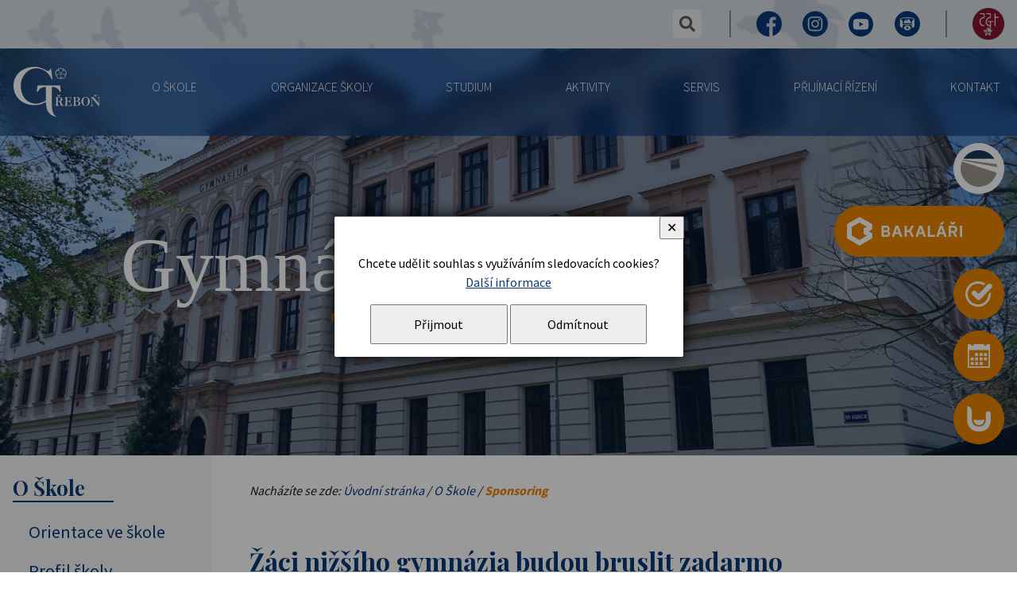

--- FILE ---
content_type: text/html; charset=UTF-8
request_url: https://www.gymtrebon.cz/a-1924-zaci-nizsiho-gymnazia-budou-bruslit-zadarmo.html
body_size: 12500
content:
<!DOCTYPE html>
<html lang="cs">
	<head>
		<meta charset="utf-8">
		<meta name="description" content="Gymnázium, Třeboň, Na Sadech 308">
		<meta name="keywords" content="Gymnázium, Gymnasium, Třeboň, střední škola">
		<meta name="author" content="InoWeb">
		<meta name="robots" content="all,follow">
		<meta name="viewport" content="width=device-width">
		<title>Žáci nižšího gymnázia budou bruslit zadarmo | Gymnázium v Třeboni</title>
		<link rel="stylesheet" type="text/css" href="./skin/mainscreen_v8.css">
		<link rel="stylesheet" type="text/css" href="./skin/mainprint.css" media="print">
		<link rel="stylesheet" type="text/css" href="./skin/photo_responsive.css">
		<!--[if IE 7]> <link type="text/css" rel="stylesheet" media="screen, projection" href="skin/ie7.css" /> <![endif]-->
		<script  type="text/javascript">djConfig= {parseOnLoad:true,baseURL:'./', locale: 'cs', isDebug: false};</script>
<script  type="text/javascript" src="./scripts/dojo/dojo.js"></script>
<script type="text/javascript">
dojo.require("dojo.data.ItemFileReadStore");
</script>
	</head>
	<body   onkeydown="keyPressHandler(event);">
<script type="text/javascript">	var body = dojo.body();	body.parentNode.id = 'doc_html';</script>	<script type="text/javascript" src="./scripts/photogallery_responsive.js"></script>
	<script type="text/javascript" src="./scripts/keycontrol.js"></script>
	<script type="text/javascript" src="./scripts/rutils.js"></script>
		<script type="text/javascript" src="./scripts/menu_responsive.js"></script>

	<div class="no_screen" id="background_element"></div>

	<div class="no_screen" id="print_header">
		Gymnázium, Třeboň, Na Sadech 308, www.gymtrebon.cz<hr>	</div>

	
<div id="pageContent">
	<div id="content" class="subpage">
		<div class="hidden">
<a accesskey="0" href="#content-2">Přejít na obsah stránky</a><br />
<a accesskey="1" href="/p-pristupnost.html">Seznam klávesových zkratek, prohlášení o přístupnosti</a><br />
<a accesskey="2" href="./">Hlavní stránka webu</a><br />
<a accesskey="3" href="/p-mapa.html">Mapa stránek</a><br />
<a accesskey="4" href="/p-search.html">Přejít na vyhledávání</a><br />
<a accesskey="5" href="#m0">Přejít na navigaci</a><br />
</div>		<div id="horizont-0" class="menuFixedd">
			<div id="blue_blur"></div>
			<div id="horizont-0-in" class="sized">
				<h1 id="logo">
					<a href="./" title="Úvodní stránka">
						Gymnázium Třeboň
						<span><svg
   version="1.1"
   id="svg1"
   width="109"
   height="63"
   viewBox="0 0 755.90666 436.26493"
   xmlns="http://www.w3.org/2000/svg"
   xmlns:svg="http://www.w3.org/2000/svg">
  <defs
     id="defs1">
    <clipPath
       clipPathUnits="userSpaceOnUse"
       id="clipPath7">
      <path
         d="M 0,595.28 H 841.89 V 0 H 0 Z"
         transform="translate(-478.93851,-409.70651)"
         id="path7" />
    </clipPath>
    <clipPath
       clipPathUnits="userSpaceOnUse"
       id="clipPath9">
      <path
         d="M 0,595.28 H 841.89 V 0 H 0 Z"
         transform="translate(-449.27441,-409.25731)"
         id="path9" />
    </clipPath>
    <clipPath
       clipPathUnits="userSpaceOnUse"
       id="clipPath11">
      <path
         d="M 0,595.28 H 841.89 V 0 H 0 Z"
         transform="translate(-519.30571,-220.76171)"
         id="path11" />
    </clipPath>
    <clipPath
       clipPathUnits="userSpaceOnUse"
       id="clipPath13">
      <path
         d="M 0,595.28 H 841.89 V 0 H 0 Z"
         transform="translate(-438.42091,-264.09081)"
         id="path13" />
    </clipPath>
    <clipPath
       clipPathUnits="userSpaceOnUse"
       id="clipPath15">
      <path
         d="M 0,595.28 H 841.89 V 0 H 0 Z"
         transform="translate(-678.83692,-264.09081)"
         id="path15" />
    </clipPath>
    <clipPath
       clipPathUnits="userSpaceOnUse"
       id="clipPath17">
      <path
         d="M 0,595.28 H 841.89 V 0 H 0 Z"
         transform="translate(-688.37402,-260.7969)"
         id="path17" />
    </clipPath>
    <clipPath
       clipPathUnits="userSpaceOnUse"
       id="clipPath19">
      <path
         d="M 0,595.28 H 841.89 V 0 H 0 Z"
         transform="translate(-623.19341,-212.57811)"
         id="path19" />
    </clipPath>
    <clipPath
       clipPathUnits="userSpaceOnUse"
       id="clipPath21">
      <path
         d="M 0,595.28 H 841.89 V 0 H 0 Z"
         transform="translate(-296.8066,-336.59181)"
         id="path21" />
    </clipPath>
    <clipPath
       clipPathUnits="userSpaceOnUse"
       id="clipPath23">
      <path
         d="M 0,595.28 H 841.89 V 0 H 0 Z"
         transform="translate(-564.82912,-213.55571)"
         id="path23" />
    </clipPath>
    <clipPath
       clipPathUnits="userSpaceOnUse"
       id="clipPath25">
      <path
         d="M 0,595.28 H 841.89 V 0 H 0 Z"
         transform="translate(-443.07911,-235.31351)"
         id="path25" />
    </clipPath>
  </defs>
  <g
     id="layer-MC1">
    <path
       id="path6"
       d="m 0,0 c -5.363,-0.92 -10.031,0.898 -15.453,1.982 -0.719,-0.168 -1.305,-2.211 -0.938,-2.821 5.313,-2.168 11.52,-2.246 14.547,-6.526 2.949,-4.699 -6.469,-10.193 -8.908,-13.08 -3.443,-1.601 -8.164,-5.741 -13.096,-5.457 -2.437,0.424 -3.367,3.742 -3.629,6.181 -0.546,2.722 -0.773,6.692 -0.794,10.278 -0.655,0.504 -2.174,0.469 -2.624,-0.031 -0.8,-5.15 -0.328,-13.575 -4.109,-16.101 -3.912,-2.095 -9.941,3.013 -13.805,4.354 -1.879,3.088 -7,6.234 -8.844,10.448 -0.765,2.048 1.244,4.064 2.975,5.089 3.58,2.22 7.285,3.202 11.621,4.825 0.43,0.535 -0.275,2.828 -0.908,2.869 -5.693,-1.084 -12.668,-5.916 -17.214,-1.465 -2.415,3.566 -0.289,10.708 -0.266,14.119 1.794,2.369 5.199,11.391 9.207,11.891 3.25,0.542 5.148,-1.355 7.044,-3.522 2.167,-2.439 3.811,-4.957 5.975,-6.853 0.52,-0.173 1.926,0.795 1.953,1.397 -1.105,1.818 -2.379,3.581 -3.543,5.293 -1.896,2.98 -4.689,8.195 -2.066,11.265 3.406,3.094 9.35,2.324 13.148,3.137 3.278,-0.879 10.309,0.259 14.106,-3.262 3.101,-2.626 -4.141,-12.072 -6.578,-16.406 -0.149,-0.709 1.328,-1.59 2.035,-1.434 3.846,4.079 8.801,12.444 14.359,10.982 3.172,-1.302 5.68,-8.84 7.41,-11.839 C 1.543,12.261 2.801,7.513 3.035,3.958 3.09,1.734 1.625,0.27 0,0 m 3.227,19.915 c -2.153,2.381 -2.846,7.293 -7.18,11.137 -1.676,1.406 -5.426,0.475 -6.758,-0.025 0.096,1.773 0.148,3.767 -1.156,5.282 -3.524,3.522 -10.66,3.091 -15.266,4.717 -2.037,0.872 -2.076,2.337 -2.621,3.253 -0.51,-0.845 -0.959,-2.393 -2.371,-3.292 -4.391,-2.482 -8.23,-1.39 -13.34,-3.866 -2.402,-1.362 -3.441,-3.711 -3.441,-6.148 -1.084,0 -2.09,0.298 -3.448,0.298 -5.959,-0.811 -8.085,-7.347 -11.067,-11.41 -1.354,-2.168 -3.197,-2.863 -5.309,-3.13 1.11,-1.02 1.923,-1.511 2.311,-2.358 1.412,-1.95 -0.312,-9.069 0.231,-14.216 0.492,-3.523 4.154,-4.166 6.703,-4.807 -1.147,-1.087 -1.694,-2.12 -2.237,-3.204 -0.976,-1.625 -0.541,-4.064 0.543,-5.417 1.895,-2.439 5.421,-4.878 8.128,-7.859 1.082,-1.57 0.817,-3.548 0.548,-5.174 0.269,0.272 1.065,0.489 1.62,0.656 4.758,1.225 9.754,-2.798 14.629,-4.422 2.981,-0.814 4.766,1.736 6.555,3.361 0.812,-0.982 1.902,-1.792 2.988,-2.606 4.606,-2.708 9.152,1.464 12.945,3.629 2.438,1.356 5.418,1.034 7.043,-0.321 0,0.273 -0.269,0.54 -0.269,1.083 -0.5,6.304 7.914,8.343 9.697,15.45 0.158,2.112 -1.25,4.062 -2.607,5.417 1.812,0.491 4.351,1.396 5.913,3.247 1.899,2.69 -0.259,8.843 -0.531,13.178 0.133,2.539 1.04,4.242 2.633,5.281 -1.677,0.13 -3.695,0.679 -4.886,2.266"
       style="display:inline;fill:currentcolor;fill-opacity:1;fill-rule:nonzero;stroke:none"
       transform="matrix(1.3333333,0,0,-1.3333333,453.13805,65.778647)"
       clip-path="url(#clipPath7)" />
    <path
       id="path8"
       d="m 0,0 c -3.027,0 -5.482,2.454 -5.482,5.479 0,3.027 2.455,5.479 5.482,5.479 3.023,0 5.477,-2.452 5.477,-5.479 C 5.477,2.454 3.023,0 0,0 m 0,13.758 c -4.574,0 -8.281,-3.706 -8.281,-8.279 0,-4.572 3.707,-8.279 8.281,-8.279 4.57,0 8.277,3.707 8.277,8.279 0,4.573 -3.707,8.279 -8.277,8.279"
       style="display:inline;fill:currentcolor;fill-opacity:1;fill-rule:nonzero;stroke:none"
       transform="matrix(1.3333333,0,0,-1.3333333,413.58591,66.377587)"
       clip-path="url(#clipPath9)" />
    <path
       id="path10"
       d="m 0,0 c -2.52,-7.127 -5.29,-10.565 -7.961,-12.338 -2.676,-1.777 -6.625,-2.668 -11.832,-2.668 h -7.387 c -0.953,0 -1.625,0.211 -2.006,0.627 -0.384,0.42 -0.576,1.176 -0.576,2.275 v 23.442 h 4.519 c 4.54,0 8.052,-0.862 10.54,-2.586 3.058,-2.143 4.59,-5.619 4.59,-10.43 h 1.789 V 24.98 h -1.789 c 0,-3.658 -1.399,-6.505 -4.196,-8.544 -2.796,-2.041 -6.492,-3.06 -11.078,-3.06 h -4.375 V 37.84 h 11.403 c 3.773,0 6.953,-0.941 9.539,-2.822 2.336,-1.728 4.019,-4.046 6.469,-11.183 l 1.292,0.472 -2.248,15.728 H -45.395 V 37.84 c 2.489,0 3.993,-0.394 4.52,-1.178 0.527,-0.783 0.791,-2.898 0.791,-6.349 V -8.105 c 0,-3.084 -0.299,-5.006 -0.898,-5.762 -0.601,-0.76 -2.069,-1.139 -4.413,-1.139 v -2.117 h 44.672 l 2.231,16.33 z"
       style="fill:currentcolor;fill-opacity:1;fill-rule:nonzero;stroke:none"
       transform="matrix(1.3333333,0,0,-1.3333333,506.96098,317.70505)"
       clip-path="url(#clipPath11)" />
    <path
       id="path12"
       d="M 0,0 8.678,13.484 H 5.377 l -8.316,-7.76 -8.102,7.76 h -3.512 L -5.736,0 Z"
       style="fill:currentcolor;fill-opacity:1;fill-rule:nonzero;stroke:none"
       transform="matrix(1.3333333,0,0,-1.3333333,399.11458,259.93292)"
       clip-path="url(#clipPath13)" />
    <path
       id="path14"
       d="M 0,0 8.673,13.484 H 5.381 l -8.32,-7.76 -8.104,7.76 h -3.512 L -5.736,0 Z"
       style="fill:currentcolor;fill-opacity:1;fill-rule:nonzero;stroke:none"
       transform="matrix(1.3333333,0,0,-1.3333333,719.66925,259.93292)"
       clip-path="url(#clipPath15)" />
    <path
       id="path16"
       d="m 0,0 v -2.195 c 2.866,0 4.781,-0.316 5.736,-0.941 1.577,-0.993 2.366,-3.189 2.366,-6.587 V -41.869 L -25.455,0 h -19.36 v -2.195 c 2.818,0 4.649,-0.235 5.485,-0.705 0.838,-0.473 1.258,-1.309 1.258,-2.51 v -42.104 c 0,-3.031 -0.84,-5.149 -2.51,-6.349 -1.102,-0.785 -2.654,-1.178 -4.662,-1.178 v -2.117 h 18.213 v 2.117 c -3.061,0 -5.222,0.641 -6.489,1.922 -1.269,1.281 -1.904,3.306 -1.904,6.078 V -5.41 h 0.291 L 7.958,-58.256 h 2.939 v 49.004 c 0,3.086 0.577,5.096 1.724,6.034 0.811,0.683 2.483,1.023 5.02,1.023 V 0 Z"
       style="fill:currentcolor;fill-opacity:1;fill-rule:nonzero;stroke:none"
       transform="matrix(1.3333333,0,0,-1.3333333,732.38538,264.32479)"
       clip-path="url(#clipPath17)" />
    <path
       id="path18"
       d="m 0,0 c -2.866,-5.227 -6.907,-7.843 -12.114,-7.843 -5.45,0 -9.611,2.642 -12.477,7.921 -2.632,4.811 -3.943,11.238 -3.943,19.287 0,7.16 1.096,13.198 3.299,18.111 2.867,6.429 7.238,9.647 13.121,9.647 5.018,0 8.915,-2.223 11.685,-6.666 C 2.538,35.752 4.019,28.775 4.019,19.521 4.019,11.42 2.677,4.912 0,0 m 6.385,41.318 c -5.404,5.279 -11.614,7.919 -18.644,7.919 -7.364,0 -13.756,-2.915 -19.181,-8.741 -5.424,-5.829 -8.139,-12.82 -8.139,-20.975 0,-8.205 2.821,-15.234 8.461,-21.089 5.452,-5.646 11.787,-8.469 19.004,-8.469 7.073,0 13.335,2.797 18.785,8.389 5.687,5.856 8.532,12.912 8.532,21.169 0,8.782 -2.939,16.047 -8.818,21.797"
       style="fill:currentcolor;fill-opacity:1;fill-rule:nonzero;stroke:none"
       transform="matrix(1.3333333,0,0,-1.3333333,645.47791,328.61652)"
       clip-path="url(#clipPath19)" />
    <path
       id="path20"
       d="m 0,0 147.245,0.027 5.442,-41.287 -7.141,0.065 c -4.703,8.115 -11.098,20.726 -23.261,25.932 -10.247,4.709 -19.284,5.713 -29.599,6.103 l -0.017,-96.238 c -0.013,-60.112 7.019,-85.108 29.307,-97.303 l 0.003,-2.049 c -56.904,10.248 -67.315,54.852 -67.513,97.984 -19.997,-11.961 -35.703,-20.785 -75.703,-21.675 -62.357,-0.204 -106.257,33.121 -124.402,72.364 -18.567,40.301 -18.579,96.148 20.242,137.29 32.409,34.259 97.46,49.411 138.665,36.872 8.857,-2.069 36.182,-14.61 47.363,-21.464 5.678,-3.022 21.54,-2.075 23.275,14.945 l 3.785,-0.024 10.053,-73.358 -3.746,0.051 C 78.535,72.708 50.24,105.599 7.197,111.509 -77.519,122.173 -109.296,38.176 -109.997,9.224 c -0.329,-35.288 3.923,-116.204 92.315,-128.147 20.41,-2.757 54.004,8.896 72.148,21.042 l 0.019,88.848 C 43.489,-9.489 30.313,-11.574 20.914,-17.307 13.125,-21.889 6.507,-32.332 1.419,-41.247 L -5.596,-41.242 0,0"
       style="fill:currentcolor;fill-opacity:1;fill-rule:evenodd;stroke:none"
       transform="matrix(1.3333333,0,0,-1.3333333,210.29551,163.26492)"
       clip-path="url(#clipPath21)" />
    <path
       id="path22"
       d="m 0,0 c -0.426,-1.749 -1.191,-3.238 -2.294,-4.466 -1.099,-1.23 -2.485,-2.092 -4.16,-2.588 -1.671,-0.498 -3.702,-0.746 -6.094,-0.746 -2.628,0 -4.432,0.34 -5.412,1.02 -0.979,0.679 -1.47,2.092 -1.47,4.234 v 22.188 h 5.237 c 1.957,0 4.046,-0.275 6.273,-0.826 2.222,-0.546 3.955,-1.552 5.195,-3.014 1.099,-1.203 1.936,-2.59 2.51,-4.156 C 0.361,10.078 0.648,8.091 0.648,5.687 0.648,3.646 0.43,1.751 0,0 m -19.43,41.675 c 0,1.724 0.168,2.717 0.499,2.977 0.336,0.263 1.533,0.394 3.589,0.394 4.492,0 7.744,-0.654 9.748,-1.961 2.442,-1.619 3.66,-4.574 3.66,-8.857 0,-3.611 -0.814,-6.485 -2.437,-8.627 -1.915,-2.561 -4.828,-3.843 -8.748,-3.843 H -19.43 Z M 7.672,14.938 c -2.676,2.563 -6.525,4.444 -11.543,5.644 3.968,0.733 7.064,2.288 9.285,4.666 2.227,2.378 3.335,5.267 3.335,8.663 0,4.183 -1.745,7.399 -5.233,9.644 -3.778,2.458 -9.418,3.686 -16.922,3.686 H -36.35 v -2.195 c 2.912,0 4.741,-0.353 5.483,-1.057 0.742,-0.707 1.113,-2.81 1.113,-6.315 V 22.856 -1.921 c 0,-2.664 -0.504,-4.361 -1.51,-5.095 C -31.98,-7.54 -33.675,-7.8 -36.35,-7.8 v -2.117 h 26.6 c 7.172,0 12.534,1.244 16.098,3.727 3.56,2.48 5.34,6.283 5.34,11.406 0,3.922 -1.341,7.162 -4.016,9.722"
       style="fill:currentcolor;fill-opacity:1;fill-rule:nonzero;stroke:none"
       transform="matrix(1.3333333,0,0,-1.3333333,567.65885,327.31305)"
       clip-path="url(#clipPath23)" />
    <path
       id="path24"
       d="m 0,0 c -1.336,-0.627 -2.891,-1.108 -4.658,-1.45 -1.768,-0.338 -3.946,-0.508 -6.525,-0.508 h -2.294 v 25.246 c 3.633,0 6.416,-0.09 8.352,-0.273 1.934,-0.184 3.551,-0.588 4.842,-1.218 C 1.676,20.649 3.121,19.224 4.053,17.526 4.984,15.825 5.449,13.563 5.449,10.743 5.449,8.548 5.094,6.614 4.375,4.94 3.469,2.798 2.008,1.151 0,0 m 20.362,-28.773 c -0.71,0.524 -2.003,2.405 -3.868,5.645 L 7.531,-7.057 c -0.718,1.361 -1.195,2.199 -1.433,2.511 -0.524,0.679 -1.244,1.23 -2.153,1.648 v 0.313 c 2.344,0 4.735,0.782 7.172,2.352 3.346,2.144 5.02,5.147 5.02,9.014 0,6.273 -2.653,10.795 -7.961,13.567 -4.016,2.09 -9.489,3.135 -16.418,3.135 h -22.012 v -2.195 c 2.864,0 4.658,-0.365 5.378,-1.096 0.716,-0.734 1.074,-2.562 1.074,-5.49 v -39.359 c 0,-3.24 -0.429,-5.254 -1.293,-6.039 -0.67,-0.573 -2.388,-0.862 -5.159,-0.862 v -2.117 h 24.092 v 2.117 c -3.49,0 -5.643,0.496 -6.455,1.491 -0.574,0.676 -0.86,2.588 -0.86,5.724 v 18.424 h 5.664 c 1.145,0 2.102,-0.314 2.868,-0.939 1.004,-0.838 2.054,-2.432 3.156,-4.784 L 8.535,-31.675 h 16.922 v 2.117 c -2.676,0 -4.373,0.26 -5.095,0.785"
       style="fill:currentcolor;fill-opacity:1;fill-rule:nonzero;stroke:none"
       transform="matrix(1.3333333,0,0,-1.3333333,405.32551,298.30265)"
       clip-path="url(#clipPath25)" />
  </g>
</svg>
</span>
					</a>
				</h1>
				<a id="hor-res-menu-button" onclick="responsiveMenu(this)" href="javascript:;">Menu<span class="top"></span><span class="center"></span><span class="bottom"></span></a><ul id="m0"><li><a href="/c-8-o-skole.html">O Škole</a><div><ul><li><a href="/c-132-orientace-ve-skole.html">Orientace ve škole</a></li><li><a href="/c-65-profil-skoly.html">Profil školy</a></li><li><a href="/c-394-charakteristika-skoly.html">Charakteristika školy</a></li><li><a href="/c-61-verejne-zakazky.html">Veřejné zakázky</a></li><li><a href="/c-9-dokumenty.html">Dokumenty</a></li><li><a href="/c-17-historie.html">Historie</a></li><li><a href="/c-133-prezentace-skoly.html">Prezentace školy</a></li><li><a href="/c-50-skolska-rada.html">Školská rada</a></li><li><a href="/c-49-spoluprace.html">Spolupráce</a></li><li><a href="/c-287-dulezite-portaly.html">Důležité portály</a></li><li><a href="/c-13-prostory-skoly.html">Prostory školy </a></li><li><a href="/c-459-dobrocinnost.html">Dobročinnost</a></li><li><a href="/c-131-zakladni-udaje.html">Základní údaje</a></li><li><a href="/c-151-skolni-psycholog.html">Školní psycholog</a></li><li><a href="/c-367-virtualni-prohlidka.html">Virtuální prohlídka</a></li><li><a href="/c-158-sponsoring.html">Sponsoring</a></li><li><a href="/c-3-projekty.html">Projekty</a></li><li><a href="/c-618-fotos.html">FOTOS</a></li><li><a href="/c-597-vyroci-skoly.html">Výročí školy</a></li></ul></div></li><li><a href="/c-130-organizace-skoly.html">Organizace školy</a><div><ul><li><a href="/c-483-kalendar-akci.html">Kalendář akcí</a></li><li><a href="/c-136-vedeni-skoly.html">Vedení školy</a></li><li><a href="/c-21-organizacni-rad-a-struktura.html">Organizační řád a struktura</a></li><li><a href="/a-20-skolni-rad-2025-2026.html">Školní řád</a></li><li><a href="/c-135-personalni-zajisteni.html">Personální zajištění</a></li><li><a href="./c-256-profily-ucitelu.html">Profily učitelů</a></li><li><a href="/c-155-nepedagogicti-zamestnanci.html">Nepedagogičtí zaměstnanci</a></li><li><a href="/c-138-kmenove-tridy.html">Kmenové třídy</a></li><li><a href="/c-342-predmetove-komise.html">Předmětové komise</a></li><li><a href="/c-451-poradenske-pracoviste.html">Poradenské pracoviště</a></li><li><a href="/c-366-evvo.html">EVVO</a></li><li><a href="/a-82-bozp.html">BOZP</a></li><li><a href="/c-567-ucitele.html">Učitelé</a></li></ul></div></li><li><a href="/c-7-studium.html">Studium</a><div><ul><li><a href="/c-24-ucebni-plany.html">Učební plány</a></li><li><a href="/a-1777-skolni-vzdelavaci-program.html">ŠVP</a></li><li><a href="/c-67-rozpis-vyucovacich-hodin.html">Rozpis vyučovacích hodin</a></li><li><a href="https://bakalari.gymtrebon.cz/bakaweb/Timetable/Public" target="_blank">Rozvrh hodin</a></li><li><a href="/c-68-maturita.html">Maturita</a></li><li><a href="/c-466-nostrifikacni-zkousky.html">Nostrifikační zkoušky</a></li><li><a href="/c-161-seznamy-ucebnic.html">Seznamy učebnic</a></li><li><a href="/c-114-plan-exkurzi.html">Plán exkurzí</a></li><li><a href="/c-382-talent-jako-vyzva.html">Talent jako výzva</a></li><li><a href="/c-585-isic-itic.html">ISIC/ITIC</a></li><li><a href="/c-606-volitelne-predmety.html">Volitelné předměty</a></li><li><a href="/c-627-eduroam.html">EDUROAM</a></li><li><a href="/c-630-zdravoveda-zdravi.html">Zdravověda, zdraví</a></li></ul></div></li><li><a href="/c-162-aktivity.html">Aktivity</a><div><ul><li><a href="/c-165-knihovny.html">Knihovny</a></li><li><a href="/c-169-studentsky-parlament.html">Studentský parlament</a></li><li><a href="/c-170-krouzky-a-mimoskolni-aktivity.html">Kroužky a mimoškolní aktivity</a></li><li><a href="/c-308-skolni-ritualy.html">Školní rituály</a></li><li><a href="/c-347-exkurze-besedy.html">Exkurze, besedy</a></li><li><a href="/c-459-dobrocinnost.html">Dobročinnost</a></li><li><a href="/c-590-kurzy.html">Kurzy</a></li><li><a href="/c-608-e-shop.html">E - shop</a></li><li><a href="/c-609-koncerty.html">Koncerty</a></li></ul></div></li><li><a href="/c-171-servis.html">Servis</a><div><ul><li><a href="/c-172-pro-zaky.html">Pro žáky</a></li><li><a href="/c-68-maturita.html">Pro maturanty</a></li><li><a href="/c-156-pro-rodice.html">Pro rodiče</a></li><li><a href="/c-175-pro-verejnost.html">Pro veřejnost</a></li></ul></div></li><li><a href="/c-69-prijimaci-rizeni.html">Přijímací řízení</a></li><li><a href="/c-6-kontakt.html">Kontakt</a></li></ul>				<script type="text/javascript">createMenu("m0", "h-0");</script>
				
							</div>
		</div>

		<ul id="orangeLinks"><li><a class="fotos" href="/c-618-fotos.html" ><span>FOTOS <i>odkaz Toma Schreckera</i></span></a></li><li><a class="bakalari" href="https://bakalari.gymtrebon.cz/bakaweb/Login"  target="_blank"><span>Bakaláři</span></a></li><li><a class="pokladna" href="https://system.skolniprogram.cz/"  target="_blank"><span>Online pokladna</span></a></li><li><a class="calendar" href="/c-483-kalendar-akci.html" ><span>Kalendář</span></a></li><li><a class="schranka" href="https://www.nntb.cz/c/s2lcrzeo"  target="_blank"><span><i>NNTB on-line<br /></i>schránka důvěry</span></a></li></ul>
		<div id="links_part">
			<div id="links_part-in" class="sized">
				<div class="separ">
					<script type="text/javascript" src="./scripts/hgg.js"></script>
					<div id="search-envelope" class="no_script">
						<a id="lupa" class="no_script" onclick="showSearchBox(true)" href="javascript:;">vyhledat</a>
						<div id="search">
							<form id="search-form" method="get" action="/p-search.html" onsubmit="var tmpElement = document.createElement('input'); tmpElement.type = 'hidden'; var tmpSearchBox = document.getElementById('search_box'); tmpSearchBox.name=''; tmpElement.name='search_string'; tmpElement.value = encodeURIComponent(tmpSearchBox.value); tmpSearchBox.parentNode.appendChild(tmpElement);">
																<div id="search_box_envelope">
									<label for="search_box" id="c1">hledaný text...</label>
									<input type="text" id="search_box" name="search_string" maxlength="100" onchange="if (this.value != '') this.className = 'nem'; else this.className = '';">
									<a id="lupa_close" href="javascript:;" onclick="showSearchBox(false)"> ✕</a>
								</div>
								<input type="submit" value="Hledat" id="search_btn">
							</form>
						</div>
					</div>
					<script type="text/javascript">
							if ((document.getElementById('lupa') != null) && (document.getElementById('search-envelope') != null))
							{
								document.getElementById('lupa').className = '';
								document.getElementById('search-envelope').className = '';
//								document.getElementById('hor-envelope').className = '';
							}
					</script>
				</div>
				<div class="separ social"><span class="separ"></span><a href="https://www.facebook.com/trebongym" class="fb" title="Facebook" target="_blank">Facebook<span></span></a><a href="https://www.instagram.com/gymnaziumtrebon/" class="insta" title="Instagram" target="_blank">Instagram<span></span></a><a href="https://www.youtube.com/channel/UC5voN3o4f_lmPoAgW26QYOw" class="yt" title="Youtube" target="_blank">Youtube<span></span></a><a href="/c-367-virtualni-prohlidka.html" class="virtual" title="Virtuální prohlídka" >Virtuální prohlídka<span></span></a></div><div class="separ"><span class="separ"></span><a href="https://www.gymtrebon.cz/c-598-155-vyrocni-skoly.html" class="leta155" title="155 let výročí" >155 let výročí<span></span></a></div>			</div>
		</div>

		<div id="banhead" class="subpage" ><div id="banhead-in" class="sized">
				<div id="head_slogan" class="button_animated2 a_off"><div id="head_slogan_a">Gymnázium <span>Třeboň</span></div></div></div>
		</div><script type="text/javascript">
prepocet();
</script>

		<div id="content-0"  class="subpage leftmenu" >
			<div id="content-1"  class="sized" >
				<div id="content-2"   class="subpage leftmenu" >
					<div id="content-2-in">
						<div id="top_area_path_part" class="no_print">Nacházíte se zde: <a href="./">Úvodní stránka</a> / <a href="/c-8-o-skole.html">O Škole</a> / <strong><a href="/c-158-sponsoring.html">Sponsoring</a></strong></div><div class="articleContent"><h1>Žáci nižšího gymnázia budou bruslit zadarmo</h1><p style="text-align: justify;">Na z&aacute;kladě ž&aacute;dosti, kterou jsme předložili Radě města Třeboně v minul&eacute;m t&yacute;dnu, tato rozhodla ve prospěch na&scaron;ich ž&aacute;ků, kteř&iacute; budou t&iacute;mto osvobozeni od placen&iacute; poplatku za bruslen&iacute; v r&aacute;mci v&yacute;uky tělocviku. Za toto moudr&eacute; rozhodnut&iacute; si zaslouž&iacute; upř&iacute;mně poděkov&aacute;n&iacute;.</p>
<p style="text-align: justify;">Ž&aacute;ci třeboňsk&yacute;ch z&aacute;kladn&iacute;ch &scaron;kol, jejichž zřizovatelem je Město Třeboň, jsou od poplatku za využ&iacute;v&aacute;n&iacute; ledov&eacute; plochy osvobozeni - při&scaron;lo n&aacute;m nespravedliv&eacute;, aby jejich vrstevn&iacute;ci z gymn&aacute;zia byli znev&yacute;hodněni jen proto, že zřizovatelem gymn&aacute;zia je Jihočesk&yacute; kraj. Vět&scaron;ina v&scaron;ech ž&aacute;ků niž&scaron;&iacute;ho gymn&aacute;zia, stejně jako 2. stupně z&aacute;kladn&iacute;ch &scaron;kol, žije v Třeboni.</p>
<p style="text-align: justify;">V&aacute;ž&iacute;me si vstř&iacute;cn&yacute;ch vztahů s veden&iacute;m na&scaron;eho města, o fungov&aacute;n&iacute; gymn&aacute;zia je určitě pravidelně informov&aacute;no prostřednictv&iacute;m členky na&scaron;&iacute; &Scaron;kolsk&eacute; rady Terezie Jenisov&eacute;.</p>
<p style="text-align: justify;">Dres studentů gymn&aacute;zia h&aacute;jil stejně po celou dobu jeho historie hlavně barvy Třeboně.</p>
<p style="text-align: justify;">Anna Kohoutov&aacute;</p>
<p>&nbsp;</p></div>
<div class = "cleaner"></div>					</div>
				</div>

				 <div id="left-1" >
						<div id="left-1-in"><h2 class="head_underlined">O Škole</h2><div id="menuEnvelope"><ul id="m1"><li><a href="/c-132-orientace-ve-skole.html">Orientace ve škole</a></li><li><a href="/c-65-profil-skoly.html">Profil školy</a></li><li><a href="/c-394-charakteristika-skoly.html">Charakteristika školy</a><ul><li><a href="/c-484-vybaveni-skoly.html">Vybavení školy</a></li><li><a href="/c-485-pedagogicky-sbor.html">Pedagogický sbor </a></li><li><a href="/c-486-projekty-mezinar-spoluprace.html">Projekty, mezinár. spolupráce</a></li><li><a href="/c-487-spoluprace-s-rodici-a-subjekty.html">Spolupráce s rodiči a subjekty</a></li><li><a href="/c-489-zamereni-skoly-absolventi.html">Zaměření školy, absolventi</a></li><li><a href="/c-490-vychovne-a-vzdelavaci-strategi.html">Výchovné a vzdělávací strategi</a></li><li><a href="/c-491-vyuka-nadanych-zaku.html">Výuka nadaných žáků</a></li><li><a href="/c-492-zaci-se-specialnimi-potrebami.html">Žáci se speciálními potřebami</a></li></ul></li><li><a href="/c-61-verejne-zakazky.html">Veřejné zakázky</a></li><li><a href="/c-9-dokumenty.html">Dokumenty</a><ul><li><a href="/c-10-vyrocni-zprava.html">Výroční zpráva</a></li><li><a href="/c-409-strategicke-dokumenty.html">Strategické dokumenty</a></li><li><a href="/c-20-skolni-rad.html">Školní řád</a></li><li><a href="/c-395-svp.html">ŠVP</a></li><li><a href="/c-22-zprava-csi.html">Zpráva ČŠI</a></li><li><a href="https://www.gymtrebon.cz/c-495-formulare-pro-zaky.html">Formuláře pro žáky</a></li><li><a href="/c-60-zrizovaci-listina.html">Zřizovací listina</a></li><li><a href="/c-62-vypujcni-rad-knihovny.html">Výpůjční řád knihovny</a></li><li><a href="/c-63-bozp.html">BOZP</a></li><li><a href="/c-398-evvo.html">EVVO</a></li><li><a href="/c-433-ochrana-osobnich-udaju-gdpr-.html">Ochrana osobních údajů (GDPR)</a></li><li><a href="/c-478-smernice-it.html">Směrnice IT</a></li></ul></li><li><a href="/c-17-historie.html">Historie</a></li><li><a href="/c-133-prezentace-skoly.html">Prezentace školy</a><ul><li><a href="/c-163-publicita.html">Publicita</a></li><li><a href="/c-164-gym.html">GYM</a></li></ul></li><li><a href="/c-50-skolska-rada.html">Školská rada</a></li><li><a href="/c-49-spoluprace.html">Spolupráce</a><ul><li><a href="/c-51-partnerske-skoly.html">Partnerské školy</a></li><li><a href="/c-52-sdruzeni-rodicu.html">Sdružení rodičů</a></li><li><a href="/c-53-aspnetunesco.html">ASPnetUNESCO</a></li><li><a href="/c-54-ask.html">ASK</a></li><li><a href="/c-428-soa.html">SOA</a></li><li><a href="/c-446-japonsko-a-trebon.html">Japonsko a Třeboň</a></li><li><a href="/c-448-ceska-krestanska-akademie.html">Česká křesťanská akademie</a></li><li><a href="/c-449-centrum-algatech-mbu-av-cr.html">Centrum Algatech MBÚ AV ČR</a></li><li><a href="/c-571-prf-ju-a-prf-uk.html">PřF JU a PřF UK</a></li><li><a href="/c-605-umela-inteligence-ai-detem.html">Umělá inteligence, AI dětem</a></li></ul></li><li><a href="/c-287-dulezite-portaly.html">Důležité portály</a></li><li><a href="/c-13-prostory-skoly.html">Prostory školy </a><ul><li><a href="/c-432-pudni-vestavba.html">Půdní vestavba</a></li></ul></li><li><a href="/c-459-dobrocinnost.html">Dobročinnost</a><ul><li><a href="/c-306-charita.html">Charita</a></li><li><a href="/c-134-adopce-na-dalku.html">Adopce na dálku</a></li><li><a href="/c-566-doucovani-zaku.html">Doučování žáků</a></li><li><a href="/c-573-pomoc-ukrajine.html">Pomoc Ukrajině </a></li></ul></li><li><a href="/c-131-zakladni-udaje.html">Základní údaje</a></li><li><a href="/c-151-skolni-psycholog.html">Školní psycholog</a></li><li><a href="/c-367-virtualni-prohlidka.html">Virtuální prohlídka</a></li><li><a href="/c-158-sponsoring.html">Sponsoring</a></li><li><a href="/c-3-projekty.html">Projekty</a><ul><li><a href="/c-619-sablony-op-jak-2025.html">Šablony OP JAK 2025</a></li><li><a href="https://www.gymtrebon.cz/c-618-fotos.html">FOTOS</a></li><li><a href="/c-582-sablony-op-jak.html">Šablony OP JAK</a></li><li><a href="/c-580-npo-digitalizujeme.html">NPO - digitalizujeme</a></li><li><a href="/c-569-doucovani-2022.html">Doučování 2022</a></li><li><a href="/c-579-erasmus-.html">Erasmus+</a></li><li><a href="/c-476-ikap-iii.html">IKAP III</a></li><li><a href="/c-450-sablony-ii.html">Šablony II</a></li><li><a href="/c-421-podpora-vzdelavani.html">Podpora vzdělávání</a></li><li><a href="/c-440-skola-bez-hranic.html">Škola bez hranic</a></li><li><a href="/c-429-pudni-vestavba.html">Půdní vestavba</a></li><li><a href="/c-405-prirodovedne-pobytove-kurzy.html">Přírodovědné pobytové kurzy</a></li><li><a href="/c-387-jazykove-kompetence.html">Jazykové kompetence</a></li><li><a href="/c-384-projekt-edison.html">Projekt Edison</a></li><li><a href="/c-352-nove-vyzvy-pro-trebonsko.html">Nové výzvy pro Třeboňsko</a></li><li><a href="/c-361-archiv-projektu.html">Archív projektů</a></li><li><a href="/c-383-zdravy-zivotni-styl.html">Zdravý životní styl</a></li><li><a href="/c-581-sablony-pro-ss-a-vos-i.html">Šablony pro SŠ a VOŠ I</a></li></ul></li><li><a href="/c-618-fotos.html">FOTOS</a><ul><li><a href="/c-620-filantropicky-odkaz.html">Filantropický odkaz </a></li><li><a href="/c-621-adventni-zazrak.html">Adventní zázrak</a></li><li><a href="/c-635-fotos.html">FOTOS</a></li><li><a href="/c-622-dokumentace.html">Dokumentace</a></li><li><a href="/c-628-akce-podporene-fotos.html">Akce podpořené FOTOS</a></li><li><a href="/c-629-publicita-fotos.html">Publicita FOTOS</a></li></ul></li><li><a href="/c-597-vyroci-skoly.html">Výročí školy</a><ul><li><a href="/c-430-150-vyroci-zalozeni-gt.html">150. výročí založení GT</a></li><li><a href="/c-598-155-vyroci-skoly.html">155. výročí školy</a></li></ul></li></ul><div class="cleaner_left"></div>
							</div>
							<script type="text/javascript">createMenu("m1", "v-left");</script></div>
						<script type="text/javascript">
							var left_menu_height = document.getElementById("menuEnvelope").offsetHeight;
							document.getElementById("content-2-in").style.minHeight = left_menu_height+"px";
						</script>
					</div>				<div class="cleaner" ></div>
			</div>

					</div>

		<div id="foot" >
			<div id="white_blocks">
				<div class="sized">
					<div class="white_block left">
						<a href="./" title="Úvodní stránka"><img src="skin/img/logo2014.png" alt="logo gymnázia" /></a><br />
						<a href="./c-53-aspnetunesco.html"><img src="skin/img/unesco2022.png" alt="člen sítě přidružených škol UNESCO" /></a><br />
						<a href="./c-430-150-vyroci-zalozeni-gt.html"><img src="skin/img/150_gym.png" alt="logo 150 let gymnázia" /></a>
					</div>
					<div class="white_block mid">
						<img src="skin/img/logo_new_orange.png" alt="logo gymnázia" />
						<h3>Gymnázium, Třeboň, Na&nbsp;Sadech&nbsp;308</h3>
<p>Adresa školy:<br />
Na Sadech 308, 379&nbsp;26 Třeboň</p>
<table>
	<tbody>
		<tr>
			<td>Sekretariát:</td><td>384 722 612</td>
		</tr>
		<tr>
			<td>Ředitelna:</td><td>384 722 315</td>
		</tr>
		<tr>
			<td>Email:</td><td><a href="mailto:gymnaz@gymtrebon.cz">gymnaz@gymtrebon.cz</a></td>
		</tr>
	</tbody>
</table>
<p>Zřizovatel: Jihočeský kraj,<br>U Zimního stadionu 1952/2, 370&nbsp;76 České&nbsp;Budějovice</p>					</div>
					<div class="white_block right">
						<h3 class="head_underlined">Důležité odkazy</h3><ul><li><a href="./c-367-virtualni-prohlidka.html" target="_self" title="Virtuální prohlídka">Virtuální prohlídka</a></li>
						<li><a href="https://login.microsoftonline.com/common/oauth2/authorize?client_id=00000002-0000-0ff1-ce00-000000000000&amp;redirect_uri=https%3a%2f%2foutlook.office.com%2fowa%2f&amp;resource=00000002-0000-0ff1-ce00-000000000000&amp;response_mode=form_post&amp;response_type=code+id_tok" target="_blank" title="Přihlášení do emailu">Přihlášení do emailu</a></li>
						<li><a href="./c-287-dulezite-portaly.html" target="_blank" title="Důležité portály">Důležité portály</a></li>
						<li><a href="https://system.skolniprogram.cz/" target="_blank" title="ONline pokladna">ONline pokladna</a></li>
						<li><a href="/p-pristupnost.html">Prohlášení o přístupnosti webu</a></li>
							<li><a href="/p-mapa.html">Mapa webu</a></li>
							<li><a href="./p-cookies.html">Cookies</a></li></ul>					</div>
				</div>
			</div>
			<div id="partners_blue">
				<div class="sized">
					<h2 id="partners_iconed" class="iconed">Partneři gymnázia</h2>
					<script type="text/javascript" src="./scripts/elder_carousel.js"></script><div id="advb-envelope">	<div class="advb-in" id="advb-in"><div><div class="box"><a href="https://www.kraj-jihocesky.cz/" target="_blank"><img src="./getimg.php?type=advb_image&amp;id=3" alt="Jihočeský kraj" /><span>Jihočeský kraj</span></a></div></div><div><div class="box"><a href="http://www.skoly-unesco.cz/" target="_blank"><img src="./getimg.php?type=advb_image&amp;id=6" alt="ASP UNESCO" /><span>ASP UNESCO</span></a></div></div><div><div class="box"><a href="https://www.natur.cuni.cz/fakulta" target="_blank"><img src="./getimg.php?type=advb_image&amp;id=7" alt="Přírodovědecká fakulta UK" /><span>Přírodovědecká fakulta UK</span></a></div></div><div><div class="box"><a href="http://www.strukturalni-fondy.cz" target="_blank"><img src="./getimg.php?type=advb_image&amp;id=2" alt="Evropské strukturální a investiční fondy" /><span>Evropské strukturální a investiční fondy</span></a></div></div><div><div class="box"><a href="http://www.muni.cz/general/mu_partners/secondary_schools" target="_blank"><img src="./getimg.php?type=advb_image&amp;id=1" alt="Masarykova universita" /><span>Masarykova universita</span></a></div></div><div><div class="box"><a href="https://www.ceskearchivy.cz" target="_blank"><img src="./getimg.php?type=advb_image&amp;id=8" alt="Státní oblastní archív Třeboň" /><span>Státní oblastní archív Třeboň</span></a></div></div>	</div></div><script type="text/javascript">	new ElderCarousel('.advb-in',{ play: true, playInterval: 5000,  items: 5 });</script>				</div>
			</div>
			<div id="foot-in">
					<p>&copy; GYMNÁZIUM Třeboň 2022<br />Webdesign <a href="http://www.inoweb.cz" target="_blank">inoWeb</a>, tvorba webových stránek na zakázku</p>

				<script type="text/javascript">
					window.addEventListener("scroll", function(event) {
						var top = this.scrollY;
						if (parseInt(top) > (window.innerHeight / 2))
							document.getElementById('scrollToHome').style.display = 'block';
						else
							document.getElementById('scrollToHome').style.display = 'none';
					}, false);
				</script>
				<a href="javascript:{window.scroll({top: 0, left: 0, behavior: 'smooth'});};" id="scrollToHome">nahoru</a>
			</div>
		</div>
	</div>
</div>

	<div id="cs_bx_envl"><div id="cs_bx"><p>Chcete udělit souhlas s využíváním sledovacích cookies?<br /> <a tabindex="3" id="cs_l" href="/p-cookies.html">Další informace</a></p><p> <a tabindex="1" id="cs_bu_y" href="javascript:;" onclick="document.getElementById('cs_bx_envl').style.display = 'none'; document.cookie='enCooN_dac673d36a=1; expires=Thu, 25 Dec 2030 00:00:00 UTC; path=/'; document.cookie='enCooN_dac673d36a_g=1; expires=Thu, 25 Dec 2030 00:00:00 UTC; path=/';">Přijmout</a> <a tabindex="2" id="cs_bu_n" href="javascript:;" onclick="document.getElementById('cs_bx_envl').style.display = 'none'; document.cookie='enCooN_dac673d36a=1; expires=Thu, 25 Dec 2030 00:00:00 UTC; path=/'; document.cookie='enCooN_dac673d36a_g=0; expires=Thu, 25 Dec 2030 00:00:00 UTC; path=/';">Odmítnout</a></p> <a tabindex="4" id="cs_bu_close" title="Zavřít" href="javascript:;" onclick="document.getElementById('cs_bx_envl').style.display = 'none';">✕</a></div></div><script type="text/javascript">document.getElementById('cs_bx_envl').style.display = "flex";</script>	<script type="text/javascript">
		var topMenuHandle = document.getElementById('m0');

		if (topMenuHandle != null)
		{
			for (var i = 0; i < topMenuHandle.children.length; i++)
			{
				if (topMenuHandle.children[i].children.length > 1)
				{
					if (topMenuHandle.children[i].children[0].className != '')
						topMenuHandle.children[i].children[0].className += ' ';
					topMenuHandle.children[i].children[0].className += 'menuArrow';
					topMenuHandle.children[i].children[1].className = 'collapsed';

					topMenuHandle.children[i].children[1].onmouseout = function (event) {
							if ((this.className == 'expanded') && (this.parentNode != event.relatedTarget.parentNode) && (this.parentNode != event.relatedTarget.parentNode.parentNode) && (this.parentNode != event.relatedTarget.parentNode.parentNode.parentNode) && (this.parentNode != event.relatedTarget.parentNode.parentNode.parentNode.parentNode))
							{
								this.className = 'collapsed';
								this.parentNode.children[0].className = this.parentNode.children[0].className.replace(' a_active', '');
								this.parentNode.children[0].className = this.parentNode.children[0].className.replace('a_active', '');
							}
						}

					topMenuHandle.children[i].children[0].onmouseover = function () {
							for (var j = 0; j < this.parentNode.parentNode.children.length; j++)
							{
								if (this.parentNode.parentNode.children[j].children[0] != this)
								{
									if ((this.parentNode.parentNode.children[j].children.length > 1) && (this.parentNode.parentNode.children[j].children[1].className != 'collapsed'))
										this.parentNode.parentNode.children[j].children[1].className = 'collapsed';
									this.parentNode.parentNode.children[j].children[0].className = this.parentNode.parentNode.children[j].children[0].className.replace(' a_active', '');
									this.parentNode.parentNode.children[j].children[0].className = this.parentNode.parentNode.children[j].children[0].className.replace('a_active', '');
								}
							}

							this.parentNode.children[1].className = 'expanded';
							if (this.parentNode.children[0].className.indexOf('a_active') == -1)
							{
								if (this.parentNode.children[0].className != '')
									this.parentNode.children[0].className += ' ';
								this.parentNode.children[0].className += 'a_active';
							}
						}
						
					topMenuHandle.children[i].children[0].onmouseout = function (event) {
							if ((this.parentNode != event.relatedTarget.parentNode) && (this.parentNode != event.relatedTarget.parentNode.parentNode) && (this.parentNode != event.relatedTarget.parentNode.parentNode.parentNode) && (this.parentNode != event.relatedTarget.parentNode.parentNode.parentNode.parentNode))
							{
								this.parentNode.children[1].className = 'collapsed';
								this.parentNode.children[0].className = this.parentNode.children[0].className.replace(' a_active', '');
								this.parentNode.children[0].className = this.parentNode.children[0].className.replace('a_active', '');
							}
						}

					topMenuHandle.children[i].children[0].onfocus = function () {
							for (var j = 0; j < this.parentNode.parentNode.children.length; j++)
							{
								if (this.parentNode.parentNode.children[j].children[0] != this)
								{
									if ((this.parentNode.parentNode.children[j].children.length > 1) && (this.parentNode.parentNode.children[j].children[1].className != 'collapsed'))
										this.parentNode.parentNode.children[j].children[1].className = 'collapsed';
									this.parentNode.parentNode.children[j].children[0].className = this.parentNode.parentNode.children[j].children[0].className.replace(' a_active', '');
									this.parentNode.parentNode.children[j].children[0].className = this.parentNode.parentNode.children[j].children[0].className.replace('a_active', '');
								}
							}

							this.parentNode.children[1].className = 'expanded';
							if (this.parentNode.children[0].className.indexOf('a_active') == -1)
							{
								if (this.parentNode.children[0].className != '')
									this.parentNode.children[0].className += ' ';
								this.parentNode.children[0].className += 'a_active';
							}
						}
				}
				else
				{
					topMenuHandle.children[i].children[0].onfocus = function () {
						for (var j = 0; j < this.parentNode.parentNode.children.length; j++)
						{
							if (this.parentNode.parentNode.children[j].children[0] != this)
							{
								if ((this.parentNode.parentNode.children[j].children.length > 1) && (this.parentNode.parentNode.children[j].children[1].className != 'collapsed'))
									this.parentNode.parentNode.children[j].children[1].className = 'collapsed';
								this.parentNode.parentNode.children[j].children[0].className = this.parentNode.parentNode.children[j].children[0].className.replace(' a_active', '');
								this.parentNode.parentNode.children[j].children[0].className = this.parentNode.parentNode.children[j].children[0].className.replace('a_active', '');
							}
						}
					}

					topMenuHandle.children[i].children[0].onmouseover = function () {
							for (var j = 0; j < this.parentNode.parentNode.children.length; j++)
							{
								if (this.parentNode.parentNode.children[j].children[0] != this)
								{
									if ((this.parentNode.parentNode.children[j].children.length > 1) && (this.parentNode.parentNode.children[j].children[1].className != 'collapsed'))
										this.parentNode.parentNode.children[j].children[1].className = 'collapsed';
									this.parentNode.parentNode.children[j].children[0].className = this.parentNode.parentNode.children[j].children[0].className.replace(' a_active', '');
									this.parentNode.parentNode.children[j].children[0].className = this.parentNode.parentNode.children[j].children[0].className.replace('a_active', '');
								}
							}
						}
				}
			}

			var calendarIconHandle = document.getElementById('calendar_icon');
			if (calendarIconHandle != null)
			{
				calendarIconHandle.onfocus = function () {
					for (var j = 0; j < topMenuHandle.children.length; j++)
					{
						if ((topMenuHandle.children[j].children.length > 1) && (topMenuHandle.children[j].children[1].className != 'collapsed'))
							topMenuHandle.children[j].children[1].className = 'collapsed';
						topMenuHandle.children[j].children[0].className = topMenuHandle.children[j].children[0].className.replace(' a_active', '');
						topMenuHandle.children[j].children[0].className = topMenuHandle.children[j].children[0].className.replace('a_active', '');
					}
				}
			}
		}

		var leftMenuHandle = document.getElementById('m1');
		if (leftMenuHandle != null)
		{
			allLis = leftMenuHandle.getElementsByTagName('li');
			for (var i = 0; i < allLis.length; i++)
			{
				if (allLis[i].children.length > 1)
				{
					allLis[i].children[1].className = 'collapsed';
					arrow = document.createElement('span');
					arrow.className = 'menuArrow m_c';
					arrow.onclick = function() {
							if (this.className == 'menuArrow m_c')
							{
								this.parentNode.children[2].className = 'expanded';
								this.parentNode.children[2].style.height = (this.parentNode.children[2].children.length * 2.5) + 'rem';
								this.className = 'menuArrow m_e';
							}
							else
							{
								this.parentNode.children[2].className = 'collapsed';
								this.className = 'menuArrow m_c';
							}
						}
					allLis[i].insertBefore(arrow, allLis[i].children[0]);
				}
			}

			selectedA = leftMenuHandle.getElementsByClassName('a_active');
			if ((selectedA != null) && (selectedA.length >= 1))
			{
				if ((selectedA[0].parentNode != null) && (selectedA[0].parentNode.parentNode != null) && (selectedA[0].parentNode.parentNode.parentNode != null) && (selectedA[0].parentNode.parentNode.parentNode.tagName == 'LI'))
				{
					selectedA[0].parentNode.parentNode.parentNode.children[0].className = 'menuArrow m_e';
					selectedA[0].parentNode.parentNode.parentNode.children[2].className = 'expanded';
					selectedA[0].parentNode.parentNode.parentNode.children[2].style.height = (selectedA[0].parentNode.parentNode.parentNode.children[2].children.length * 2.5) + 'rem';
				}
				else
				{
					if ((selectedA[0].parentNode != null) && (selectedA[0].parentNode.parentNode != null) && (selectedA[0].parentNode.parentNode.parentNode != null) && (selectedA[0].parentNode.parentNode.parentNode.tagName == 'DIV') && (selectedA[0].parentNode.children.length > 1))
					{
						selectedA[0].parentNode.children[0].className = 'menuArrow m_e';
						selectedA[0].parentNode.children[2].className = 'expanded';
						selectedA[0].parentNode.children[2].style.height = (selectedA[0].parentNode.children[2].children.length * 2.5) + 'rem';
					}
				}
			}
		}

		var move_page_down = document.getElementById('move_page_down');
		if (move_page_down != null)
		{
			move_page_down.onclick = function () {
					window.scroll({
					  top: window.innerHeight,
					  left: 0,
					  behavior: 'smooth'
					});
				}
		}

		tags_ti = document.getElementsByClassName('button_animated2');
		for (var i = 0; i < tags_ti.length; i++)
		{
			tags_ti[i].className = 'button_animated2 a_on';
		}
		
	</script>
			<script type="text/javascript">
				var lb_imgs = [];
				var lb_tmp_imgs = document.getElementsByTagName('IMG');
				for (var i = 0; i < lb_tmp_imgs.length; i++)
				{
					if ((lb_tmp_imgs[i].className == 'lb') || (lb_tmp_imgs[i].className.indexOf('lb ') === 0) || (lb_tmp_imgs[i].className.indexOf(' lb') != -1))
					{
						lb_tmp_imgs[i].onclick = function() {
							lb_imgs = [];
							var lbIndex = 0;
							var lbClassName = this.className;
							var lb_tmp_imgs = document.getElementsByTagName('IMG');
							var lb_img_count = 0;
							for (var i = 0; i < lb_tmp_imgs.length; i++)
							{
								if (lb_tmp_imgs[i].className == lbClassName)
								{
									if (lb_tmp_imgs[i] == this)
										lbIndex = lb_img_count;
									lb_imgs.push(lb_tmp_imgs[i]);
									lb_tmp_imgs[i].lb_index = lb_img_count;
									lb_tmp_imgs[i].onclick = function() { ShowImage(this.lb_index, 'localLB'); };
									lb_img_count ++;
								}
							}
							ShowImage(lbIndex, 'localLB');
						};
					}
				}
			</script>
			</body>
</html>


--- FILE ---
content_type: text/css
request_url: https://www.gymtrebon.cz/skin/mainscreen_v8.css
body_size: 12005
content:
@import url('https://fonts.googleapis.com/css2?family=Playfair+Display:ital,wght@0,400;0,700;1,400&family=Source+Sans+Pro:wght@200;300;400;700&display=swap');

html {
	margin: 0px;
	padding: 0px;
	width: 100%;
	height: 100%;
}
body {
	margin: 0px;
	padding: 0px;
	min-height: 100%;
	font-family: 'Source Sans Pro', sans-serif;
	font-size: 1em;
	color: #1D1D1D;
	line-height: 1.5;
}
a {
	text-decoration: underline;
	color: #093A7A;
}
a:hover {
	text-decoration: none;
	color: #EB8500;
}
a.tlacitko {
	display: inline-block;
	padding: 0.5em 1.5em 0.5em 1em;
	text-decoration: none;
	border: 1px solid;
	border-radius: 5px;
	transition: 500ms;
	background: url('img/arrow_w.png') no-repeat calc(100% - 10px) center #FFF;
}
a.tlacitko:hover {
	color: #FFF;
	background-color: #093A7A;
}
a.tlacitko_w {
	display: inline-block;
	padding: 0.5em 1em;
	text-decoration: none;
	border: 1px solid;
	border-radius: 5px;
	transition: 500ms;
	color: #FFF;
}
a.tlacitko_w:hover {
	color: #EB9D00;
}
a.tlacitko_bo {
	display: inline-block;
	padding: 1em 3em;
	text-decoration: none;
	border: 1px solid #6493CF;
	border-radius: 5px;
	transition: 500ms;
	background: #6493CF;
	color: #FFF;
	font-weight: bold;
}
a.tlacitko_bo:hover {
	color: #FFF;
	background-color: #EB8500;
	border-color: #EB8500;
}
a.tlacitko_o {
	display: inline-block;
	padding: 1em 3em;
	text-decoration: none;
	border: 1px solid #FFF;
	border-radius: 5px;
	transition: color 500ms, background-color 500ms;
	background: #FFF;
	font-weight: bold;
}
a.tlacitko_o:hover {
	color: #FFF;
	background-color: #EB8500;
	border-color: #EB8500;
}
a.tlacitko_r {
	display: block;
	width: 56px;
	height: 56px;
	margin: 0 auto;
	overflow: hidden;
	border-radius: 50%;
	color: #093A7A;
	border: 2px solid #093A7A;
	background-color: #FFF;
	position: relative;
	box-sizing: border-box;
	transition: 500ms;
}
a.tlacitko_r:hover {
	color: #FFF;
	border-color: #EB8500;
	background-color: #EB8500;
}
a.tlacitko_r span.arrow {
	display: block;
	width: 20px;
	height: 20px;
	box-sizing: border-box;
	border-top: 3px solid;
	border-right: 3px solid;
	position: absolute;
	top: 16px;
	left: 13px;
	transform: rotate(45deg);
}
a.tlacitko_r span.more {
	position: absolute;
	top: -20px;
}
a.tlacitko_person {
	display: inline-block;
	border: 1px solid;
	border-radius: 5px;
	min-height: 83px;
	padding: 15px 60px 10px 80px;
	text-decoration: none;
	box-sizing: border-box;
	position: relative;
	font-size: 1.1rem;
	max-width: 400px;
	line-height: 1.4;
	transition: 0.5s;
}
a.tlacitko_person::before {
	content: "";
	background: url('img/person_b.png') no-repeat right center;
	height: 100%;
	width: 70px;
	position: absolute;
	top: 0;
	left: 0;
	transition: 0.5s;
}
a.tlacitko_person:hover {
	background-color: #6493CF;
	color: #FFF;
}
a.tlacitko_person:hover::before {
	filter: grayscale(100%) brightness(500%);
}
a.tlacitko_person::after {
	content: "";
	position: absolute;
	top: 21px;
	right: 10px;
	width: 0;
	height: 0;
	border-style: solid;
	border-width: 20px 0 20px 30px;
	border-color: transparent transparent transparent #093A7A;
	transition: 0.5s;
}
a.tlacitko_person:hover::after {
	border-color: transparent transparent transparent #fff;
}
div.button_animated,
a.button_animated {
	transition: opacity 2s, transform 2s, color 500ms, background-color 500ms;
}
div.button_animated.a_off,
a.button_animated.a_off {
	opacity: 0;
	transform: translate(0, 50px);
}
div.button_animated.a_on,
a.button_animated.a_on {
	opacity: 1;
	transform: translate(0, 0);
}
/*
div.homepage div.button_animated2 div#head_slogan_a,
div.homepage div.button_animated2 div#head_slogan_b {
	transition: 2s;
}
div.homepage div.button_animated2 div#head_slogan_a {
	transform-origin: right;
}
div.homepage div.button_animated2 div#head_slogan_b {
	transform-origin: left;
}

div.homepage div.button_animated2.a_off div#head_slogan_a,
div.homepage div.button_animated2.a_off div#head_slogan_b {
	transform: scaleX(0);
}
div.homepage div.button_animated2.a_on div#head_slogan_a,
div.homepage div.button_animated2.a_on div#head_slogan_b {
	transform: scaleX(1);
}
*/
div.button_animated2 {
	transition: 1s;
	font-family: serif !important;
}
div.button_animated2.a_on {
	transform: translateY(-50%);
	opacity: 1;
}
div.button_animated2.a_off {
	transform: translateY(20%);
	opacity: 0;
}


h1, h2, h3, h4, .barva, .marker {
	color: #093A7A;
}

h1 { font-family: 'Playfair Display', serif; font-size: 200%; }
h2 { font-family: 'Playfair Display', serif; font-size: 160%; }
h3 { font-size: 120%; }

.head_underlined {
	position: relative;
}
.head_underlined::after {
	content: "";
	position: absolute;
	bottom: 0;
	left: 0;
	border: 1px solid;
	width: 50%;
}
#content-2-in .head_underlined,
#home_calendar_events .head_underlined {
	color: #EB8500;
	font-size: 2rem;
	margin: 4rem 0;
}
#content-2-in .head_underlined::after,
#home_calendar_events .head_underlined::after {
	max-width: 7em;
}

#content-1 a[target="_blank"], #foot a[target="_blank"] {
	padding-right: 15px;
	background-image: url('img/exter.png');
	background-repeat: no-repeat;
	background-position: right center;
}
#foot #advb-envelope a[target="_blank"] {
	padding-right: initial;
	background-image: none;
}

div {
	margin: 0;
	padding: 0;
}
.cleaner {
	clear: both;
}
.cleaner_left {
	clear: left;
}
.no_screen {
	display: none;
}
.no_print {
	display: block;
}
.center {
	text-align: center;
}
.sized {
	max-width: 1600px;
	margin: 0 auto;
	box-sizing: border-box;
}
.hidden {
	position: absolute;
	left: -2000px;
	font-size: 70%;
}
.hidden-no {
	display: block;
	font-size: 60%;
	font-weight: normal;
	margin: 0;
}
.hidden a:focus-visible,
.hidden a:focus {
	left: 2000px;
	top: 0;
	z-index: 100;
	position: absolute;
}
a:focus-visible {
	outline: 1px dotted #EB8500;
	border-radius: 3px;
}

div#background_element {
	position: absolute;
	top: 0px;
	left: 0px;
	padding: 0px;
	margin: 0px;
	width: 100%;
	height: 100%;
	display: none;
	z-index: 20;
}
div#pageContent {
	margin: 0px;
	padding: 0px;
	position: relative;
	overflow: hidden;
	width: auto;
	height: auto;
	min-height: 100%;
}
div#content {
	position: relative;
	top: 0px;
	margin: 0px;
	padding: 1px 0 0;
	width: 100%;
}
img#loader {
	display: block;
	position: absolute;
	top: 10px;
	left: 50%;
	z-index: 100;
}

div#links_part {
	top: 0;
	position: absolute;
	width: 100%;
	height: 61px;
	background: url('img/kavky-panel.jpg') no-repeat left center #DADEE4;
}
div#links_part-in {
	text-align: right;
}
div#links_part div.separ {
	display: inline-block;
	position: relative;
}
div#links_part div.separ span.separ {
	border: 1px solid #8E8E8E;
	height: 32px;
	width: 0;
	display: inline-block;
	margin: 13px 32px;
	vertical-align: middle;
}
div#links_part a {
	display: inline-block;
	margin: 0;
	padding: 40px 0 0 0;
	position: relative;
	box-sizing: border-box;
	overflow: hidden;
	vertical-align: middle;
}
div.white_block.left a:hover,
div#links_part a:hover {
	filter: grayscale(100%);
	transform: scale(107%);
}
div#links_part a#lupa:hover,
div#links_part a#lupa_close:hover {
	filter: none;
	transform: none;
}
div#links_part a span,
h1#logo span {
	display: block;
	width: 100%;
	height: 100%;
	position: absolute;
	top: 0;
	left: 0;
	background-position: left center;
	background-repeat: no-repeat;
}

/*
div#links_part a.fb span { background-image: url('img/fb32.png'); }
div#links_part a.insta span { background-image: url('img/ig32.png'); }
div#links_part a.yt span { background-image: url('img/yt32.png'); }
*/
div#links_part a.fb { width: 32px; height: 32px; }
div#links_part a.fb span { background-image: url('img/fb.svg'); }
div#links_part a.insta { width: 32px; height: 32px; margin-left: 26px; }
div#links_part a.insta span { background-image: url('img/insta.svg'); }
div#links_part a.yt { width: 32px; height: 32px; margin-left: 26px; }
div#links_part a.yt span { background-image: url('img/yt.svg'); }
div#links_part a.virtual { width: 32px; height: 32px; margin-left: 26px; }
div#links_part a.virtual span { background-image: url('img/virtual.svg'); }
div#links_part a.leta { width: 40px; height: 40px; }
div#links_part a.leta span { background-image: url('img/leta.png'); }
div#links_part a.bak { width: 138px; height: 28px; }
div#links_part a.bak span { background-image: url('img/bakalari.png'); }
div#links_part a.pokl { width: 150px; height: 28px; }
div#links_part a.pokl span { background-image: url('img/pokladna.png'); }
div#links_part a.leta155 { width: 40px; height: 40px; }
div#links_part a.leta155 span { background-image: url('img/155_gym.png'); background-size: cover; }

div#move_155 {
	border-radius: 50%; overflow: hidden;
	background-image: url('img/155_gym.png');
	background-color: #841431;
	background-size: cover;
	width: 40px;
	height: 40px;
	position: absolute;
	top: 10px;
	right: 0;
	z-index: -1;
	animation: moving155 5s linear;
	opacity: 1;
	display: block;
}
div#move_155 a {
	display: block; width: 100%; height: 100%; padding: 0;
}
@keyframes moving155 {
	0% { z-index: 10; width: 200px; height: 200px; top: 200px; right: 300px; opacity: 0; transform: scale(0.3);}
	5% { opacity: 0;  transform: scale(0.3);}
	30% { opacity: 1;  transform: scale(1);}
	45% {  transform: scale(1.1); }
	50% {  transform: scale(1); }
	80% { z-index: 10; width: 200px; height: 200px; top: 200px; right: 300px; transform: rotate(0deg);}
	100% { z-index: 10;  width: 40px; height: 40px; top: 10px; right: 0px; transform: rotate(720deg); }
}

div#move_fotos {
	border-radius: 50%; overflow: hidden;
	background-image: url('img/fotos_logo.svg');
	background-color: #FFF;
	width: 64px;
	height: 64px;
	position: absolute;
	top: 200px;
	right: 17px;
	z-index: -1;
	animation: moving_fotos 5s linear;
	opacity: 1;
	display: block;
	background-repeat: no-repeat;
	background-position: center;
}
div#move_fotos a {
	display: block; width: 100%; height: 100%; padding: 0;
}
@keyframes moving_fotos {
	0% { z-index: 10; top: 300px; right: calc(50% - 32px); opacity: 0; transform: scale(0.3);}
	5% { opacity: 0;  transform: scale(0.3);}
	30% { opacity: 1;  transform: scale(3);}
	45% {  transform: scale(3.3); }
	50% {  transform: scale(3); }
	80% { z-index: 10; top: 300px; right: calc(50% - 32px); transform: rotate(0deg) scale(3);}
	100% { z-index: 10; top: 200px; right: 17px; transform: rotate(720deg) scale(1); }
}

#orangeLinks {
	position: absolute;
	padding: 0;
	margin: 0;
	right: 0;
	top: 200px;
	z-index: 2;
}
.subpage #orangeLinks { top: 180px;}

#orangeLinks li {
	list-style-type: none;
	margin-bottom: 1rem;
	margin-right: 1rem;
	width: 214px;
	text-align: right;
	line-height: 1;
}
.subpage #orangeLinks li { margin-bottom: 0.8rem; }

#orangeLinks li:last-child { margin-bottom: 0; }

#orangeLinks li a {
	color: #FFF;
	text-decoration: none;
	background-color: #eb8500;
	border-radius: 32px;
	overflow: hidden;
	display: inline-block;
	width: 64px;
	white-space: nowrap;
	font-size: 16px;
	font-weight: bold;
	height: 64px;
	line-height: 64px;
	padding-left: 64px;
	position: relative;
	box-sizing: border-box;
	text-align: left;
	transition: 0.5s;
}
#orangeLinks li a.fotos { background-color: #FFF; }

#orangeLinks li a::after {
	content: "";
	display: block;
	width: 100%;
	height: 100%;
	position: absolute;
	top: 0;
	left: 0;
	background-repeat: no-repeat;
	background-position: 16px center;
	opacity: 0;
	transition: 0.5s;
}
#orangeLinks li a.bakalari::after { background-image: url('img/o_bakalari.png'); }
#orangeLinks li a.pokladna::after { background-image: url('img/o_pokladna.png'); }
#orangeLinks li a.fotos::after { background-image: url('img/fotos_text.svg'); background-position: 73px center; }
#orangeLinks li a span { opacity: 0; transition: 0.5s; }

#orangeLinks li a::before {
	content: "";
	width: 64px;
	height: 64px;
	display: block;
	position: absolute;
	left: 0;
	top: 0;
	border-radius: 50%;
	overflow: hidden;
	background-repeat: no-repeat;
	background-position: center;
	background-color: #eb8500;
}
#orangeLinks li a.calendar::before { background-image: url('img/o_calendar_small.png'); }
#orangeLinks li a.bakalari::before { background-image: url('img/o_bakalari_small.png'); }
#orangeLinks li a.pokladna::before { background-image: url('img/o_pokladna_small.png'); }
#orangeLinks li a.virtual::before { background-image: url('img/o_virtual_small.png'); }
#orangeLinks li a.schranka::before { background-image: url('img/o_nntb_small.png'); }

#orangeLinks li a.fotos::before { background-image: url('img/fotos_logo.svg'); background-color: #FFF;}

#orangeLinks li a:hover { width: 214px; }
#orangeLinks li a:hover::after { opacity: 1; }
#orangeLinks li a:hover span { opacity: 1; }
#orangeLinks li a.bakalari:hover span, #orangeLinks li a.pokladna:hover span, #orangeLinks li a.fotos:hover span { opacity: 0; }

#orangeLinks li a.schranka i { display: none; } 

/* bakaláři*/
@media(min-width: 1024px){
	#orangeLinks li a.bakalari { width: 214px; }
	#orangeLinks li a.bakalari::after { opacity: 1; }
	#orangeLinks li a.bakalari span { opacity: 1; }
	#orangeLinks li a.bakalari span { opacity: 0; }

	#orangeLinks li a.schranka { line-height: 16px; padding-top: 15px; }

	#orangeLinks li a.schranka i { display: inline; font-style: normal; }
}

#orangeLinks li a:focus-visible { outline: 3px solid #FFF; }

h1#logo {
	margin: 0;
	padding: 0;
	width: 111px;
	height: 69px;
	overflow: hidden;
	float: left;
}
h1#logo a {
	display: block;
	width: 109px;
	height: 67px;
	margin: 1px 0 0 1px;
	padding: 67px 0 0 0;
	position: relative;
	box-sizing: border-box;
	overflow: hidden;
	vertical-align: middle;
}
h1#logo span {
	color: #FFF;
}
h1#logo a:hover span {
	color: #eb8500;
}
a#calendar_icon {
	width: 57px;
	height: 60px;
	display: block;
	position: relative;
	background: url('img/calendar_w.png') no-repeat center bottom transparent;
	color: #FFF;
	float: right;
	box-sizing: border-box;
	line-height: 1;
}
a#calendar_icon:hover {
	color: #EB8500;
	background-image: url('img/calendar_o.png');
}
a#calendar_icon span {
	display: inline-block;
	width: 100%;
	text-align: center;
	font-size: 10px;
	background: url('img/calendar_o.png') no-repeat 100px;
}
h1#logo, a#calendar_icon {
	margin-top: 22px;
}

div#links_part a#lupa {
	display: block;
	height: 36px;
	width: 36px;
	background: url('img/lupa.png') no-repeat center #EEE;
	cursor: pointer;
	color: #333;
	text-decoration: none;
	font-size: 0px;
	transition: 300ms;
	position: absolute;
	top: 0;
	right: 0;
	z-index: 10;
	padding: 0;
	border-radius: 5px;
}
div#links_part a#lupa:hover {
	background-image: url('img/lupa_b.png');
}
#search-envelope {
	position: relative;
	width: 250px;
	overflow: hidden;
	border-radius: 5px;
	height: 36px;
	background:transparent;
	display: inline-block;
	vertical-align: middle;
}
#search-envelope.display_block {
	width: 250px;
}
#search {
	margin: auto;
	box-sizing: border-box;
	padding: 0;
	width: 100%;
	height: 100%;
}

form#search-form {
	text-align: center;
}
input#search_box,
input#search_btn {
	box-sizing: border-box;
	border: none;
	height: 36px;
	position: relative;
}
div#search_box_envelope {
	margin: 0;
	width: 0px;
	overflow: hidden;
	border-radius: 5px 0 0 5px;
	display: block;
	position: absolute;
	top: 0;
	right: 33px;
	background-color: #EEE;
	transition: width 300ms;
}
.display_block div#search_box_envelope {
	width: 210px;
}
input#search_box {
	width: 186px;
	margin: 0 4px 0 20px;
	color: #3D3D3D;
	background-color: #eee;
	font-style: italic;
	padding: 0 0 0 20px;
	text-align: center;
	border: 1px solid #eee;
	box-sizing: border-box;
	border-radius: 5px;
}
input#search_box:focus {
	border: 1px solid #eee;
}
input#search_btn {
	width: 36px;
	background: url('img/lupa_b.png') no-repeat center #eee;
	color: #FFF;
	position: absolute;
	top: 0;
	right: 0;
	font-size: 0px;
	z-index: 2;
	border-radius: 5px;
}
input#search_btn:focus {
	background-color: orange;
}
label#c1 {
	position: absolute;
	top: 0px;
	left: 20px;
	width: 190px;
	line-height: 36px;
	color: #3D3D3D;
	font-style: italic;
	z-index: 1;
	text-align: center;
}
input#search_box:focus,
input#search_box.nem {
	z-index: 2;
}
input#search_box:focus-visible {
	outline: none;
}

#search-envelope.no_script  {
	
}
#search-envelope.no_script #search {
	
}
#search-envelope.no_script a#lupa_close {
	display: none;
}
#search-envelope.no_script div#search_box_envelope {
	width: 210px;
}
#search-envelope.no_script input#search_box {
	
}
#search-envelope.no_script input#search_btn {
	
}
div#links_part a#lupa.no_script {
	display: none;
}
div#links_part .display_block a#lupa {
	z-index: 0;
}

div#links_part a#lupa_close {
	width: 15px;
	height: 36px;
	line-height: 36px;
	padding: 0;
	position: absolute;
	left: 0;
	top: 0px;
	text-decoration: none;
}



div#advb-envelope {
	padding: 2em 0;
}
div#advb-in {
	text-align: center;
	overflow: hidden;
}
div#advb-in a {
	vertical-align: middle;
	display: inline-block;
}
div#advb-in img,
div#advb-in a img {
	border: none;
	width: auto;
	max-width: 200px;
	height: auto;
	max-height: 7em;
}
div#advb-in .box span {
	display: block;
	width: 100%;
}
div#advb-in div.shadow {
	background-image: linear-gradient(to right,rgba(255,0,0,1), rgba(255,0,0,0));
}
.ec{position:relative}
.ec .ec__holder{
	overflow:hidden;
	margin: 0 40px;
}
.ec .ec__track{will-change:transform}
.ec .ec__track::after{content:'';display:table;clear:both}
.ec .ec__item{float:left;overflow:hidden}
.ec .ec__pagination{text-align:center;margin-top:10px}
.ec .ec__pagination .pagination__dot{width:8px;height:8px;background-color:transparent;display:inline-block;border:1px solid #000;margin:0 5px;border-radius:50%;cursor:pointer}
.ec .ec__pagination .pagination__dot--active{background-color:#000}
.ec .ec__nav{
	position:absolute;
	bottom:10px;
	border-top:8px solid #000;
	border-right:8px solid #000;
	width:25px;
	height:25px;
	cursor:pointer;
	top: 50px;
	opacity: 0.5;
	transition: opacity 0.2s;
}
.ec .ec__nav:hover {
	opacity: 1;
}
.ec .ec__nav::before{content:''}
.ec .ec__nav--prev{transform:rotate(-135deg);left:10px}
.ec .ec__nav--next{transform:rotate(45deg);right:10px}





div.menuElement {
	position: relative;
	z-index: 10;
}
div#content-2-in blockquote {
	font-family: Georgia,Times,"Times New Roman",serif;
	font-style: italic;
	border-left: 5px solid #CCC;
	padding-left: 20px;
	padding-right: 8px;
}
/*vypisy*/
div#content-2, div.new-unique {
	overflow: hidden;
}
div#content-2-in {
	min-height: 500px;
}
div.articleContent {
	padding-bottom: 4rem;
}
div.articleContent img {
	max-width: 100%;
	height: auto !important;
}
.article-preview-gallery {
	width: 16%;
	min-height: 100px;
	float: left;
	margin: 2%;
}
.article-preview-gallery h2 {
	font-size: 110%;
	font-weight: normal;
	overflow: hidden;
	text-align: center;
}
.article-preview-gallery h2 a {
	text-decoration: none;
	display: inline-block;
	width: 100%;
}
.img-article-preview-gallery {
}
.img-article-preview-gallery a {
	width: 100%;
	display: block;
	background-color: #EB8500;
}
.img-article-preview-gallery img {
	border: none;
	width: 100%;
	display: block;
	transition: 0.3s;
}
.img-article-preview-gallery a:hover img {
	opacity: 0.5;
}
div.download input[type="password"],
div.download input[type="text"],
div.photogalery input[type="password"],
div.photogalery input[type="text"] {
	margin: 0 10px;
	width: 150px;
}
div.download form.downloadsInputError,
div.photogalery form.photosInputError {
	padding: 2px 0;
	margin: 3px 0;
	color: #7c0000;
	border: 1px solid #F00;
	background-color: #e56666;
	border-radius: 3px;
	max-width: 400px;
}

/* ikona download */
ul.downloadElement {
	margin: 0;
	padding: 0 0 20px 0;
}
ul.downloadElement li {
    list-style-type: none;
    margin: 0;
    padding: 0 0 10px;
}
ul.downloadElement li a {
	background-repeat: no-repeat;
	background-position: left center;
	padding-left: 30px;
	min-height: 27px;
	height: 2em;
	line-height: 2em;
	display: inline-block;
}
a.dtype,
a.main_download_link { background-image: url('img/dtype.png') }
a.dtype_doc { background-image: url('img/dtype_doc.png') }
a.dtype_xls { background-image: url('img/dtype_xls.png') }
a.dtype_pdf { background-image: url('img/dtype_pdf.png') }
a.dtype_audio { background-image: url('img/dtype_audio.png') }
a.dtype_video { background-image: url('img/dtype_video.png') }
a.dtype_image { background-image: url('img/dtype_image.png') }
ul.downloadElement li span {
	display: block;
	font-style: italic;
	padding-left: 46px;
}

div.error404 {
	margin: 100px;
	border: 1px dotted #F00;
	padding: 10px;
	text-align: center;
}

div.offsetPart {
	text-align: center;
	padding: 0;
	margin: 1em 0;
	clear: both;
}
div.offsetPart a, div.offsetPart span {
	display: inline-block;
	margin: 0 0.2em;
	height: 1.5em;
	line-height: 1.5em;
	width: 1.5em;
	text-align: center;
	text-decoration: none;
	border: 1px solid;
	border-radius: 5px;
	padding: 0.5rem;
}
div.offsetPart a:hover {
	color: #FFF;
	background-color: #093A7A;
	border-color: #093A7A;
}


#simle_links {
	padding: 10px 10px 0 10px;
}

#mhdr {
	background-repeat: no-repeat;
	background-position: center center;
	background-size: cover;
}

/* +adv */
div#advb-envelope {
	padding: 0 10px 10px 10px;
}
div#advb-in a {
	display: block;
	margin: 0 0 10px 0;
}
div#advb-in a img {
	border: none;
}

div.sPhotos_element {
	position: relative;
	overflow: hidden;
	margin: 10px 0 10px 0;
	width: 100%;
	min-height: 104px;
}
div.sPhotos_element.sPhotos_element_vertical {
	min-height: 132px;
}
div.sPhotos_element img {
	position: relative;
	float: right;
}
div.sPhotos_element div.cleaner {
	clear: left;
}
div.sPhotos_envelope {
	position: absolute;
	bottom: 10px;
	left: 10px;
	width: 100%;
}
div.sPhotos_envelope a {
	display: block;
	position: relative;
	float: left;
	margin: 0;
	padding: 0;
	width: 112px;
	height: 84px;
}
div.sPhotos_element_vertical div.sPhotos_envelope a {
	width: 84px;
	height: 112px;
}
div.sPhotos_envelope a img {
	display: block;
	position: absolute;
	top: 0;
	left: 0;
	border: none;
}
div.ssPhotos_element {
	width: 100%;
	overflow: hidden;
}
div.ssPhotos_envelope {
	position: relative;
	width: 100%;
	height: 100%;
}
div.ssPhotos_envelope img {
	position: absolute;
	top: 0;
	left: 0;
	right: 0;
	margin: auto;
	height: 100% !important;
	max-width: none;
}

/* reklamni okno */
div#ppb_b {
	display: none;
	position: fixed;
	top: 0;
	left: 0;
	width: 100%;
	height: 100%;
	z-index: 1000;
	background: url('img/bbp_bg.png') transparent;
}
div#ppb_b-in {
	position: relative;
	width: 800px;
	max-width: 100%;
	height: 500px;
	margin: 70px auto 0 auto;
	padding: 0;
	border-top: 15px solid #093b7a;
	border-bottom: 15px solid #093b7a;
	box-sizing: border-box;
	background: url('img/kavky_veze.jpg') no-repeat top left #FFF;
	background-size: cover;
}
a.ppb_close {
	display: block;
	position: absolute;
	top: -40px;
	right: 0;
	background: url('img/ppb_close.png') no-repeat right center;
	padding: 0 35px 0 0;
	height: 32px;
	line-height: 32px;
	color: #6493CF;
}
div.ppb_cnt {
	position: relative;
	width: 100%;
	height: 100%;
}
img#ppb_img {
	margin: 0px auto;
	display: block;
}
div#ppb_no_img {
	width: 100%;
	height: 100%;
}
a#ppb_link {
	display: block;
	width: 100%;
	height: 100%;
	position: absolute;
	top: 0;
	left: 0;
	text-decoration: none;
	background: url('img/blank.gif') transparent;
}
div#ppb_text_envelope {
	position: absolute;
	top: 0;
	left: 0;
	width: 100%;
	height: 100%;
	overflow-y: auto;
}
div#ppb_text {
	position: relative;
	margin: 15px;
}
div#ppb_mb {
	position: fixed;
	top: 30%;
	right: 0px;
	z-index: 1000;
}
div#ppb_mb a img {
	border: none;
	display: block;
	box-shadow: 0 0 10px #000;
}
/* - reklamni okno */


/* menu hor */
ul.menu-hor-0 li a {
	position: relative;
}
a#hor-res-menu-button {
	display: none;
	box-sizing: border-box;
	width: 50px;
	height: 50px;
	position: absolute;
	top: 13px;
	right: 1rem;
	font-size: 10px;
	text-decoration: none;
}
a#hor-res-menu-button span {
	position: absolute;
	width: 40px;
	left: 5px;
	border: 3px solid #FFF;
	border-radius: 3px;
	box-sizing: border-box;
	opacity: 1;
	transition: 500ms;
}
a#hor-res-menu-button span.top { top: 12px;}
a#hor-res-menu-button span.center {top: 25px; }
a#hor-res-menu-button span.bottom { top: 38px; }

a#hor-res-menu-button.clicked span.top { top: 25px; transform: rotate(45deg);}
a#hor-res-menu-button.clicked span.center {top: 25px; opacity: 0; }
a#hor-res-menu-button.clicked span.bottom { top: 25px; transform: rotate(-45deg);}

#map_area ul li a,
ul.submenuArea li a {
	margin: 0 0 1em 0;
	display: inline-block;
}
/* přihlašování */
span#login_form_icon {
	position: absolute;
	top: -16px;
	left: -15px;
	display: block;
	width: 32px;
	height: 32px;
	background-image: url('./img/encrypted.png');
}
img#login_form_icon {
	position: absolute;
	top: -16px;
	left: -15px;
}
div#login_form_message {
	margin: 3em 0;
}
div#login_form_envelope {
	max-width: 20em;
	margin: 3em auto;
	padding: 1em;
	width: auto;
	position: relative;
	border: 1px solid #b90000;
	background-color: #902b2b;
	color: #ffffff;
	text-align: right;
}
#login_form label {
	padding: 0 1em 0 0;
}
input#user_login, input#user_password {
	height: 2em;
	line-height: 2em;
	margin: 0 0 1em 0;
	padding: 0 0.5em;
	width: 10em;
	background-color: #ffffff;
	border: 1px solid #b90000;
	color: #000000;
}
input.input_button {
	height: 2em;
	background-color: #b90000;
	border: 1px solid #ffffff;
	color: #ffffff;
}

#cs_bx_envl {
	/*display: flex;*/
	display: none;
	background: rgba(0,0,0,0.4);
	z-index: 900;
	position: fixed;
	top: 0;
	left: 0;
	width: 100%;
	height: 100%;
}
#cs_bx {
	background-color: #FFF;
	color: #000;
	border-top: 1px solid #888;
	padding: 30px 30px 0;
	box-sizing: border-box;
	margin: auto;
	position: relative;
	text-align: center;
	border-radius: 2px;
	box-shadow: 0px 0px 20px #000;
}
#cs_bx p {
	padding: 0;
}
#cs_bx a#cs_l {}

#cs_bx a#cs_bu_y,
#cs_bx a#cs_bu_n,
#cs_bx a#cs_bu_close {
	background-color: #eee;
	border: 1px solid #777;
	border-radius: 2px;
	color: #000;
	margin: 0;
	text-decoration: none;
	white-space: nowrap;
	display: inline-block;
}
#cs_bx a#cs_bu_close {
	position: absolute;
	top: -1px;
	right: -1px;
	margin: 0;
	line-height: 19px;
	padding: 4px 8px;
}
#cs_bx a#cs_bu_y,
#cs_bx a#cs_bu_n {
	display: inline-block;
	width: 45%;
	line-height: 3em;
}

#scrollToHome {
	position: fixed;
	right: 10px;
	bottom: 10px;
	width: 50px;
	height: 50px;
	padding-top: 50px;
	box-sizing: border-box;
	overflow: hidden;
	border: 1px solid;
	border-radius: 50%;
	text-decoration: none;
	background-color: #EB8500;
	color: #FFF;
	z-index: 15;
	text-align: center;
	font-size: 10px;
	box-shadow: 0 0 10px #000;
	display: none;
}
#scrollToHome::after {
	content: "";
	width: 19px;
	height: 19px;
	border-top: 5px solid #FFF;
	border-right: 5px solid #FFF;
	transform: rotate(-45deg);
	position: absolute;
	top: 18px;
	left: 12px;
	transition: 0.3s;
}
#scrollToHome:hover::after {
	top: 14px;
}

table.datatable {
	border-collapse: collapse;
	height: auto !important;
	margin: 2em auto;
}
table.datatable td,
table.datatable th {
	border: 1px solid;
	padding: 0.5em;
}

/* aktuality */
.newsEnvelope, .actionsEnvelope {}
.newsElement-in, .actionsElement-in {
	padding: 0 10px;
}
a.aktual-more, a.aktual-more {
	display: block;
	width: 50px;
	position: absolute;
	bottom: 20px;
	right: 0;
}
.newsEnvelope .aktual-date, .actionsEnvelope .aktual-date {
	font-style: italic;
	display: block;
}
.newsEnvelope .aktual-img, .actionsEnvelope .aktual-img {
	float: left;
	width: 50px;
	height: 40px;
	margin: 5px;
	border-width: 1px;
	border-style: solid;
}
.newsEnvelope p, .actionsEnvelope p, .newsEnvelope h2, .actionsEnvelope h2 {
	margin: 0;
	padding: 0 2px;
}
.new-unique {
	position: relative;
	padding-bottom: 40px;
}
.new-unique h2, .micro_art_unique h2, .inq-envelope h2 {
	border-bottom-width: 1px;
	border-bottom-style: solid;
	margin-top: 10px;
}
.new-unique h2 a, .micro_art_unique h2 a {
	text-decoration: none;
}

/* drobeckova navigace */
div#top_area_path_part {
	padding: 0 0 2rem 0;
	font-style: italic;
}
div#top_area_path_part a {
	text-decoration: none;
}
div#top_area_path_part a:hover {
	text-decoration: underline;
}
div#top_area_path_part strong a {
	color: #EB8500;
}



#map_area ul { padding-left: 1em; }
#map_area > ul > li { }
#map_area > ul > li > a { font-size: 150%;}
#map_area > ul > li > ul { width: 100%; display: block; }
#map_area > ul > li > ul > li { width: 100%; box-sizing: border-box; }
#map_area > ul > li > ul > li > a { font-size: 150%; }
#map_area > ul > li > ul > li > ul { margin-bottom: 2em; display: flex; flex-wrap: wrap; }
#map_area > ul > li > ul > li > ul > li { width: 31.3%; box-sizing: border-box; margin: 0 1% 1% 0; }
#map_area > ul > li > ul > li > ul > li > a { font-size: 120%; font-weight: bold; }
#map_area > ul > li > ul > li > ul > li > ul > li { margin: 0 1em 0.5em 0; display: inline-block; vertical-align: top; }
#map_area > ul > li > ul > li > ul > li > ul > li > ul > li { font-size: 80%; }
#map_area > ul > li > ul > li > ul > li > ul > li > ul > li > ul > li > a { text-decoration: none; }

div#user-info {
	text-align: right;
}
div#user-info span {
	display: inline-block;
	padding: 5px;
	border-radius: 0 0 5px 5px ;
	background-color: #093A7A;
	color: #FFF;
}
div#user-info a {
	color: #6493CF;
}
div#user-info a:hover {
	color: #EB8500;
}

/* podkategorie */
ul.submenuArea {
	padding: 0;
	margin-bottom: 3rem;
	display: flex;
	flex-wrap: wrap;
}
ul.submenuArea li {
	list-style-type: none;
	width: 23%;
	margin: 1%;
}
ul.submenuArea li a {
	text-decoration: none;
	display: block;
	border: 2px solid #093A7A;
	border-radius: 10px;
	margin: 0;
	padding: 90px 1.5rem 1.5rem 1.5rem;
	background-color: #FFF;
	background-image: url('img/subcategory_b.png');
	background-repeat: no-repeat;
	background-position: 1.5rem 1.5rem;
	font-size: 1.6rem;
	font-weight: 600;
	box-sizing: border-box;
	height: 100%;
	line-height: 1.3;
	transition: 500ms;
}
#content-1 ul.submenuArea li a[target="_blank"] {
	background-image: url('img/subcategory_b.png'), url('img/exter.png');
	background-repeat: no-repeat, no-repeat;
	background-position: 1.5rem 1.5rem, 90% 10%;
}
ul.submenuArea li a:hover {
	text-decoration: none;
	color: #FFF;
	border-color: #093A7A;
	background-color: #093A7A;
	background-image: url('img/subcategory_w.png');
}
ul.submenuArea li a span {
	display: block;
	font-weight: normal;
	font-size: 1rem;
	margin-top: 0.5rem;
}

div#teachers_envelope {
	display: flex;
	flex-wrap: wrap;
}
div.teacher {
	width: 21%;
	max-width: 240px;
	margin: 2% 2%;
	text-align: center;
}
div.teacher a {
	text-decoration: none;
	display: block;
	line-height: 1.3;
	transition: color 0.5s;
}
div.teacher span.name {
	display: block;
	margin: 0 auto;
	font-size: 1.5rem;
}
div.teacher span.img {
	display: block;
	background: #EB8500;
}
div.teacher img {
	width: 100%;
	display: block;
	transition: 0.5s;
}
div.teacher a:hover img {
	opacity: 0.5;
}


/* vypis clanku */
div.category_description {
	margin-bottom: 3em;
}
div.article-preview {
	position: relative;
	overflow: hidden;
	margin-bottom: 3em;
}
div.img-article-preview {
	float: left;
	position: relative;
}
div.img-article-preview a.link_img {
	display: inline-block;
	margin: 0 1em 0.5em 0;
}
div.img-article-preview img,
div.img-article-preview a.link_img img {
	border: none;
	width: 384px;
	height: 248px;
	max-width: 100%;
	display: block;
	box-shadow: 0 2px 5px #666;
	margin: 5px 5px 10px 5px;
}
div.img-article-preview img {
	margin: 5px 21px 10px 5px;
}
div.img-article-preview .labels {
	position: absolute;
	top: 10px;
	left: 10px;
}
div.img-article-preview a.label {
	display: inline-block;
	color: #FFF;
	background-color: #EB8500;
	padding: 0.5em;
	line-height: 1;
	border-radius: 5px;
	text-decoration: none;
	margin-right: 6px;
	margin-bottom: 6px;
	transition: 0.5s;
}
div.img-article-preview a.label:hover {
	background-color: #093A7A;
}
div.text-article-preview h2 {
	margin-top: 0;
}
div.text-article-preview h2 a {
	text-decoration: none;
	padding: 2px;
}
div.text-article-preview h2 a:hover {
	text-decoration: underline;
}

/* download */
ul.downloadElement {
	margin: 0;
	padding: 0 0 20px 0;
}

/* fotogalerie */
div.photosArea a {
	display: block;
	float: left;
	max-width: 245px;
	max-height: 175px;
	border: none;
	width: 21%;
	margin: 2%;
	background-color: #EB8500;
	overflow: hidden;
}
div.photosArea.photogallery_vertical a {
	max-width: 175px;
	max-height: 245px;
	width: 16%;
}
div.photosArea a img {
	display: block;
	width: 100%;
	height: auto;
	transition: opacity 0.3s;
}
div.photosArea a:hover img {
	opacity: 0.5;
}

/* formuláře */
input[type=button], input[type=submit] {
	border: 1px solid;
	border-radius: 5px;
	padding: 0.5em 1em;
	font-size: 100%;
	background-color: #FFF;
	color: #093A7A;
	cursor: pointer;
}
input[type=button]:hover, input[type=submit]:hover {
	color: #EB8500;
}
input[type=text], input[type=password], textarea {
	box-sizing: border-box;
	color: #000;
	background-color: #FFF;
	border: 1px solid #cdcdcd;
	border-radius: 5px;
	padding: 0.5em 1em;
	font-size: 100%;
}



/*** rozlozeni */
#content-0.homepage {
	background: url('img/kavky_veze.jpg') no-repeat top left;
}
#left-1 {
	width: 400px;
	min-height: 10px;
	background: #F5F5F5;
	float: left;
}
#left-1-in {}
#content-0.leftmenu {
	background: url('img/menu_bg.png') no-repeat top left;
	background-size: 50% 100%;
}
#content-1 {
	position: relative;
}
.homepage.nomenu #content-1.sized {
	padding-bottom: 4rem;
}

#content-2.homepage {
	float: left;
	width: calc(100% - 600px);
}
#content-2.subpage {
	padding-top: 2rem;
}
#content-2.subpage.nomenu {
	/*padding-bottom: 4rem;*/
}
#content-2.subpage.leftmenu {
	width: calc(100% - 400px);
	float: right;
	background: #FFF;
	box-sizing: border-box;
	padding-left: 3rem;
	padding-bottom: 4rem;
}
div#home_calendar_events {
	width: 520px;
	float: right;
}
div.home_calendar_event {
	padding-left: 90px;
	background: url('img/calendar-event.png') no-repeat top left;
	min-height: 70px;
	margin-bottom: 3em;
}
div.home_calendar_event h3 {
	margin: 0;
}
div.home_calendar_event h3 .date {
	display: block;
	font-weight: normal;
	font-style: italic;
	font-size: 1rem;
	color: #1D1D1D;
}
div.home_calendar_event p {
	margin: 0.5rem 0;
}
div.home_calendar_event a::after {
	content: " >";
}

div.div_imaged {
	background-color: #093A7A;
	color: #FFF;
	position: relative;
	text-align: center;
}
div.div_imaged::before {
	content: "";
	position: absolute;
	top: 0;
	left: 0;
	width: 100%;
	height: 100%;
	background-repeat: no-repeat;
	background-position: center;
	background-size: cover;
	opacity: 0.1;
}
div.div_imaged div.sized {
	position: relative;
}
div#teachers_blue::before { background-image: url('img/teachers-corp-2024.jpg'); }
div#studium_blue::before { background-image: url('img/studium.jpg'); }
div#virtual_blue::before { background-image: url('img/header.jpg'); }
div#virtual_blue.div_imaged { background-color: #FFF; color: #093A7A; }

h2.iconed {
	background-repeat: no-repeat;
	background-position: center top;
	margin: 0;
	padding: 100px 0 30px;
	font-size: 2.4rem;
	line-height: 1.3;
	font-weight: normal;
	text-align: center;
}
h2#teachres_iconed { color: #FFF; background-image: url('img/teachers_w.png'); padding-bottom: 70px; }
h2#servis_iconed { color: #093A7A; background-image: url('img/servis_info.png'); padding-bottom: 60px; }
h2#studium_iconed { color: #FFF; background-image: url('img/students.png'); padding-top: 107px; }
h2#virtual_iconed { color: #093A7A; background-image: url('img/logo_new_blue.png'); padding-top: 123px; }
h2#partners_iconed { color: #093A7A; background-image: url('img/partners.png'); padding-top: 84px; }
h2#contact_iconed { color: #fff; background-image: none; padding-top: 0px; }

h2#teachres_iconed.use_svg_1 { background-image: url('img/teachers.svg') !important; border-left: 10px solid red; }
h2#servis_iconed.use_svg_1 { background-image: url('img/writing.svg') !important; border-left: 10px solid red; }

div#servis_detail_envelope {
	display: flex;
	flex-wrap: wrap;
}
div.servis_detail {
	text-align: center;
	width: 25%;
	box-sizing: border-box;
	padding: 0 1em 60px;
	position: relative;
}
div.servis_detail h3 {
	background-repeat: no-repeat;
	background-position: center top;
	margin: 0;
	padding: 65px 0 0px;
	font-size: 1.7rem;
	font-weight: normal;
	color: #093A7A;
}
h3#servis_icon_1 { background-image: url('img/servis_1.png'); }
h3#servis_icon_2 { background-image: url('img/servis_2.png'); }
h3#servis_icon_3 { background-image: url('img/servis_3.png'); }
h3#servis_icon_4 { background-image: url('img/servis_4.png'); }

div.servis_detail p {
	color: #093A7A;
}
div.servis_detail a,
div.studium_detail a {
	position: absolute;
	bottom: 0;
}
div.servis_detail a {left: 50%; transform: translateX(-50%);}
div.studium_detail a {right: 0;}

div#studium_envelope {
	display: flex;
	flex-wrap: wrap;
}
div.studium_detail {
	text-align: right;
	width: 14%;
	margin: 0 5.5%;
	padding-bottom: 50px;
	position: relative;
}
div.studium_detail h3 {
	color: #FFF;
	font-family: 'Playfair Display', serif;
	font-size: 2rem;
	font-weight: normal;
	line-height: 1.3;
	margin: 0 0 20px 0;
	padding: 45px 0 20px;
	background: url('img/check.png') no-repeat top right;
	border-bottom: 2px solid #FFF;
}
div.studium_detail h3 span {
	font-size: 110%;
	display: block;
	color: #EB8500;
}
div.studium_detail a {
	width: 7rem;
	text-align: center;
}

div#virtual_row_envelope {
	overflow: hidden;
	text-align: center;
}
div.virtual_row {
	display: inline-block;
	width: 30%;
	vertical-align: middle;
}
div.virtual_row.right { text-align: left; margin-left: 6em; font-size: 1.3em; }

div.virtual_row img {
	width: 430px;
	height: auto;
	max-width: 100%;
}
div#contact_blue {
	background: url('img/kavky_blue.jpg') no-repeat center;
	background-size: cover;
	text-align: center;
	color: #FFF;
}
div#contact_blue_in {
	width: 26rem;
	margin: 0 auto;
}
div#contact_blue_in span.tel {
	font-size: 2.4rem;
	font-weight: bold;
}
div#contact_blue_in span.tel span.normal span {
	font-weight: normal;
}
div#contact_blue_in a {
	color: #FFF;
	text-decoration: none;
	font-size: 1.7rem;
}
div#contact_blue_in a:hover {
	color: #8DBAF3;
}
div#contact_blue_in a.fb { font-size: 1.6rem; }

div#contact_blue_in a span.normal { opacity: 1;}
div#contact_blue_in a:hover span.normal { opacity: 0;}
div#contact_blue_in a span.hover { opacity: 0;}
div#contact_blue_in a:hover span.hover { opacity: 1;}

div#contact_blue_in .blue_contact_line {
	position: relative;
	height: 52px;
	line-height: 52px;
	display: block;
	margin-bottom: 3rem;
}
div#contact_blue_in .blue_contact_line .icon {
	display: block;
	width: 50px;
	height: 52px;
	position: absolute;
	left: 0;
	top: 0;
	background-repeat: no-repeat;
	background-position: center;
}
div#contact_blue_in .blue_contact_line .normal,
div#contact_blue_in .blue_contact_line .hover {
	display: block;
	height: 52px;
	line-height: 52px;
	position: absolute;
	top: 0;
	left: 100px;
	transition: opacity 500ms, color 500ms;
}
div#contact_blue_in .blue_contact_line .normal {

}
div#contact_blue_in .blue_contact_line .hover {
	position: absolute;
	left: 100px;
	top: 0;
}
div#contact_blue_in .blue_contact_line.tel .icon { background-image: url('img/phone_w.png'); }
div#contact_blue_in .blue_contact_line.mail .icon { background-image: url('img/email_w.png'); }
div#contact_blue_in .blue_contact_line.fb .icon { background-image: url('img/facebook_w.png'); }


div#white_blocks {
	background-color: #EBEBEB;
}
div#white_blocks .sized {
	display: flex;
	flex-wrap: wrap;
}
div.white_block {
	background-color: #FFF;
	padding: 2em;
	box-sizing: border-box;
	width: 32%;
	margin-top: 3%;
	margin-bottom: 3%;
}
div.white_block.left {
	text-align: center;
}
div.white_block.left a {
	display: inline-block;
	margin-bottom: 1rem;
}
div.white_block.left img {
	max-height: 120px;
}
div.white_block.mid {
	margin-left: 2%;
	margin-right: 2%;
}
div.white_block.mid h3 {
	font-size: 1.4rem;
	font-weight: normal;
	text-transform: uppercase;
}
div.white_block.mid td {
	padding: 0 1em 0 0;
	line-height: 1.3;
}
div.white_block.mid p {
	line-height: 1.3;
}
div.white_block.right h3 {
	padding-bottom: 2rem;
	margin: 0 0 2rem;
}
div.white_block.right ul {
	padding: 0;
}
div.white_block.right li {
	list-style-type: none;
}

#foot-in {
	padding: 1em;
	margin: 0 auto;
	text-align: center;
	background: url('img/footer_gym.jpg') no-repeat center #e6e6e6;
	min-height: 563px;
	position: relative;
}
#foot-in p {
	position: absolute;
	bottom: 0;
	width: 100%;
}


div#teachers_blue, div#servis_info, div#studium_blue, div#virtual_blue, div#contact_blue, div#partners_blue {
	padding: 4rem 0;
}

div.div_part {
	overflow: hidden;
}
div.div33 {
	width: 33.3%;
}
div.div50 {
	width: 50%;
}
div.div66 {
	width: 66.6%;
}
div.div33,
div.div50,
div.div66 {
	float: left;
	box-sizing: border-box;
}

.contact {
	padding-left: 60px;
	line-height: 51px;
	color: #093A7A;
	background-repeat: no-repeat;
	background-position: left center;
	display: inline-block;
}
.contact_text {
	padding-left: 60px;
	background-repeat: no-repeat;
	background-position: left top;
}
.contact.contact_tel { background-image: url('img/phone_b.png'); font-size: 2rem; }
.contact.contact_mail { background-image: url('img/email_b.png'); font-size: 1.5rem; }
.contact.contact_fb { background-image: url('img/facebook_b.png'); font-size: 1.5rem; }
.contact_text.point { background-image: url('img/pointer_b.png'); }
.contact_text.info { background-image: url('img/info_b.png'); }
.contact_text.person { background-image: url('img/person_b.png'); }

hr {
	border-top: 1px solid #D9D9D9;
	border-bottom: none;
	border-left: none;
	border-right: none;
	height: 0;
	margin: 4rem 60px;
}
.contact_text h3, .contact_text h4 {
	margin: 0;
	padding-bottom: 1.5rem;
}

div#content-2-in table {
	border-collapse: collapse;
	max-width: 1000px;
	overflow-x: auto;
	overflow-y: hidden;
	display: block;
	height: auto !important;
	border: none;
	margin: 0px auto;
	width: 100%;
}
div#content-2-in table tr {
	border-bottom: 1px solid #D9D9D9;
}
div#content-2-in table#contact_table th {
	text-align: left;
	font-weight: normal;
}
div#content-2-in table td {
	padding: 0.5rem 1rem;
}
div#content-2-in table#contact_table td {
	color: #093A7A;
}




#banhead {
	clear: both;
	min-height: 550px;
	background: url('img/header.jpg') no-repeat center;
	background-size: cover;
	margin-top: 60px;
	padding-top: 110px;
	box-sizing: border-box;
	position: relative;
}
#banhead.subpage {
	height: 512px;
	min-height: initial;
}
#banhead.subpage::after {
	content: "";
	position: absolute;
	width: 100%;
	height: 100%;
	top: 0;
	left: 0;
	background-color: #093A7A;
	opacity: 0.3;
}
#banhead.subpage.fotos {
	background: url('img/header_majak_rl.jpg') no-repeat center;
}
div#banhead_video {
	box-sizing: border-box;
	background: #093A7A;
	overflow: hidden;
	position: absolute;
	top: 0;
	left: 0;
	right: 0;
	bottom: 0;
}
#video_tag {
	opacity: 0.5;
	min-width: 100%;
	min-height: 100%;
	position: absolute;
	right: 50%;
	top: 50%;
	transform: translate(50%,-50%);
	transition: opacity 500ms;
}
#banhead-in {
	position: relative;
	height: 100%;
}
div#head_slogan {
	font-family: 'Playfair Display', serif;
	color: #FFF;
	top: 50%;
	position: relative;
	/*transform: translateY(-50%);*/
	z-index: 1;
}
div#head_slogan_a,
div#head_slogan_b {
	width: 49%;
	display: inline-block;
	box-sizing: border-box;
}
div#head_slogan_a {
	font-size: 900%;
	text-align: right;
	line-height: 0.8;
}
div#head_slogan_a span {
	color: #EB8500;
	font-size: 76%;
}
.subpage div#head_slogan_a {
	font-size: 600%;
}
div#head_slogan_b {
	font-style: italic;
	font-size: 180%;
	padding-left: 1em;
	line-height: 1.3;
}
img#head_fotos {
	filter: brightness(10);
}

a#move_page_down {
	display: none;
	width: 70px;
	height: 70px;
	transform: translateX(-50%);
	left: 50%;
	border-radius: 5px;
	box-sizing: border-box;
	position: absolute;
	bottom: 40px;
	cursor: pointer;
	border-radius: 50%;
	overflow: hidden;
}
a#move_page_down::after {
	content: "";
	border-right: 6px solid #FFF;
	border-bottom: 6px solid #FFF;
	display: block;
	width: 40px;
	height: 40px;
	margin: 0 auto;
	transform: rotate(45deg);
	transition: margin 0.5s;
	border-radius: 3px;
}
a#move_page_down:hover {
	background-color: rgba(0,0,0,0.2);
}
a#move_page_down:hover::after {
	border-color: #EB8500;
	margin-top: 10px;
}

#newsElement {
	margin: 1em 0;
}

#horizont-0 {
	margin-top: 60px;
	background: rgba(9,58,122,0.6);
	backdrop-filter: blur(10px);
	position: absolute;
	width: 100%;
	z-index: 10;
	transition: margin 500ms;
}
#horizont-0.menuFixed {
	position: fixed;
	margin-top: 0;
}
.menuFixed h1#logo, .menuFixed a#calendar_icon, .menuFixed ul.menu-hor-0 {
	margin-top: 0;
}

#horizont-0-in {
	min-height: 110px;
}
.menuFixed #horizont-0-in {
	min-height: initial;
}
ul.menu-hor-0 {
	padding: 0 0 0 0;
	float: right;
	width: calc(100% - 170px);
	margin: 36px 0 0 20px;
	box-sizing: border-box;
	display: flex;
	justify-content: space-between;
}

ul.menu-hor-0 li {
	list-style-type: none;
	padding: 0 5px;
	display: inline-block;
}
ul.menu-hor-0 li a {
	display: inline-block;
	text-decoration: none;
	text-transform: uppercase;
	color: #FFF;
	font-size: 150%;
	font-weight: 300;
	position: relative;
}
ul.menu-hor-0 li a:hover,
ul.menu-hor-0 li a:focus,
ul.menu-hor-0 li a.a_active,
ul.menu-hor-0 li a.a_Tactive { color: #EB8500; }


ul#m0 li a::before {
	transition: 300ms;
	height: 1px;
	content: "";
	position: absolute;
	width: 0;
	top: 1.5em;
	left: 0;
	background-color: #EB8500;
}

ul#m0 li a:hover::before,
ul#m0 li a:focus::before,
ul#m0 li a.a_active::before,
ul#m0 li a.a_Tactive::before,
ul#m0 li.active a::before {
	width: 100%;
}
ul#m0 li a.menuArrow {
	padding-bottom: 20px;
}
/*
ul#m0 li a.menuArrow::after {
	content: "▼";
	font-size: 80%;
	position: absolute;
	bottom: 0px;
	right: 50%;
}*/
ul.menu-hor-0 div,
ul.menu-hor-0 div.collapsed {
	display: none;
	background: rgba(255, 255, 255, 0.98);
	width: 100%;
	position: absolute;
	left: 0;
	right: 0;
	box-sizing: border-box;
	overflow: hidden;
	transition: 0.5s;
	
	transform-origin: top center;
}
ul.menu-hor-0 li > div.collapsed {
	display: block;
	transform: scaleY(0);
}
ul.menu-hor-0 div.expanded {
	display: block;
	transform: scaleY(1);
}
ul.menu-hor-0 ul {
	width: 1400px;
	margin: 1rem auto;
	padding-left: 50px;
}
ul.menu-hor-0 ul li {
	padding: 0;
	width: 20%;
}
ul.menu-hor-0 ul li a {
	color: #1D1D1D;
	text-transform: none;
	font-size: 1rem;
	margin: 0.4rem 0;
	padding-left: 20px;
	font-weight: normal;
}
ul#m0 ul li a::before {
	width: 10px !important;
	height: 10px;
	border: 1px solid;
	border-radius: 50%;
	transition: 0s;
	background-color: transparent;
	left: 0;
	top: 7px;
}
ul#m0 ul li a:hover::before,
ul#m0 ul li a:focus::before,
ul#m0 ul li a.a_active::before,
ul#m0 ul li.active a::before,
ul#m0 ul li a:hover::before {
	width: 10px;
	background-color: #EB8500;
}

div#menuEnvelope {
	padding-bottom: 2rem;
}
ul.menu-lev-0, ul.menu-lev-0 li {
	margin: 0;
	padding: 0;
	position: relative;
}
ul.menu-lev-0 li {
	list-style-type: none;
	display: block;
	width: 100%;
	margin-top: 1rem;
	padding-left: 20px;
	box-sizing: border-box;
	position: relative;
	color: #093A7A;
}
ul.menu-lev-0 li:hover {
	color: #EB8500;
}
ul.menu-lev-0 li a {
	position: relative;
	text-decoration: none;
	text-align: left;
	font-size: 1.4rem;
}
ul.menu-lev-0 li a:hover,
ul.menu-lev-0 li a.a_active {
	text-decoration: underline;
	color: #EB8500;
}
ul.menu-lev-0 li ul {
	overflow: hidden;
	display: block;
	padding-left: 1rem;
	transition: height 0.5s;
}
ul.menu-lev-0 li ul.collapsed {
	height: 0 !important;
}
ul.menu-lev-0 li ul.expanded {
	height: 15rem;
}
ul.menu-lev-0 li ul li {
	
}

ul.menu-lev-0 li ul li a {
	text-align: left;
	font-size: 1rem;
	padding-left: 20px;
}
ul.menu-lev-0 li ul li a::before {
	content: "";
	position: absolute;
	display: block;
	width: 10px;
	height: 10px;
	border: 1px solid;
	border-radius: 50%;
	transition: 0s;
	background-color: transparent;
	left: 0;
	top: 4px;
}
ul.menu-lev-0 li ul li a:hover::before {
	width: 10px;
	background-color: #EB8500;
}
span.menuArrow {
	width: 0;
	height: 0;
	display: inline-block;
	border-style: solid;
	border-width: 6px 0 6px 9px;
	border-color: transparent transparent transparent #093A7A;
	position: absolute;
	top: 0.7rem;
	left: 0;
	cursor: pointer;
}
span.menuArrow.m_e {
	border-width: 9px 6px 0 6px;
	border-color: #093A7A transparent transparent transparent;
}

div#contact_form_envelope {
	max-width: 660px;
	margin: 4rem auto;
}
div#contact_form_envelope div.form_line {
	padding-bottom: 2rem;
	margin-top: 2rem;
}
div#contact_form_envelope div.form_line input[type=text],
div#contact_form_envelope div.form_line textarea {
	display: block;
	width: 100%;
	box-sizing: border-box;
	border: 1px solid #FFF;
	border-bottom-color: #093A7A;
	height: 40px;
	color: #093A7A;
	font-size: 1em;
	font-family: 'Source Sans Pro', sans-serif;
}
div#contact_form_envelope div.form_line input[type=text] {
	line-height: 40px;
}
div#contact_form_envelope div.form_line textarea {
	height: 100px;
	font-family: 'Source Sans Pro', sans-serif;
}
div#contact_form_envelope div.form_line input[type=text]:focus,
div#contact_form_envelope div.form_line textarea:focus {
	background-color: #e6ebf2;
}
div#contact_form_envelope div.form_line.error {
	border-top: 3px dotted red;
}
div#contact_form_envelope div.form_line.error input[type=text],
div#contact_form_envelope div.form_line.error textarea {
	background-color: #ff9999;
	border-color: red;
}
div#contact_form_envelope div.form_line.error label {
	color: red;
	font-weight: bold;
}
div#contact_form_envelope div.form_line input[type=submit] {
	height: 40px;
	line-height: 40px;
	padding: 0 2rem;
	border-radius: 5px;
	cursor: pointer;
	color: #093A7A;
	background-color: #FFF;
	border: 1px solid #093A7A;
	text-transform: uppercase;
	transition: 0.5s;
}
div#contact_form_envelope div.form_line input[type=submit]:hover,
div#contact_form_envelope div.form_line input[type=submit]:focus {
	color: #FFF;
	background-color: #6493CF;
}
div#contact_form_envelope div.form_line.line1,
div#contact_form_envelope div.form_line.line2,
div#contact_form_envelope div.form_line.line3 {
	display: none;
}
div#contact_form_envelope.loading {
	opacity: 0.2;
}
div#contact_form_envelope div.sendFailed,
div#contact_form_envelope div.sendOk {
	border: 1px solid #093A7A;
	border-radius: 5px;
	text-align: center;
	padding: 1rem;
}
div#contact_form_envelope div.sendFailed {
	color: red;
}

/* + kalendář */
div.calendars {
	margin: 1rem auto;
	width: 50% !important;
}

.fCalendarEnvelope {
	width: 100%;
	position: relative;
}
.fCalendarTitle {
	position: relative;
	height: 15%;
	background-color: #6493CF;
	color: #FFF;
}
.fCalendarIn {
	position: relative;
	height: 85%;
}
.fCalendarPredMonth,
.fCalendarNextMonth {
	display: inline-block;
	position: absolute;
	top: 0;
	width: 20%;
	box-sizing: border-box;
	height: 100%;
	line-height: 3;
	text-align: center;
	text-decoration: none;
	font-weight: bold;
	color: #FFF;
	background-color: #093A7A;
}
.fCalendarPredMonth {
	border-right: 1px solid #fff;
	left: 0;
}
.fCalendarNextMonth {
	border-left: 1px solid #fff;
	right: 0;
}
.fCalendarNextMonth:after {
	content: ">";
}
.fCalendarPredMonth:after {
	content: "<";
}
.fCalendarPredMonth:hover,
.fCalendarNextMonth:hover {
	background-color: #1e3a88;
	/*background-color: #019ac4;*/
	color: #FFF;
}
a.fCalendarPredMonth:focus,
a.fCalendarNextMonth:focus {
	box-shadow: 0 0 4px #d67900;
}

.fCalendarTitle a.fCalendarActions {
	position: absolute;
	left: -2000px;
}
.fCalendarTitle a.fCalendarActions:focus {
	left: 0;
	top: 0;
	background: #fefefe;
}
.fCalendarActMonth {
	display: inline-block;
	position: relative;
	margin: 0 auto 0 auto;
	width: 100%;
	height: 100%;
	text-align: center;
	text-transform: uppercase;
	color: #fff;
	line-height: 3;
}
.fCalendarInTitles {
	display: block;
	height: 15%;
	background-color: #333;
}
.fCalendarInTitles:before {
	content: "";
	display: inline-block;
	vertical-align: middle;
	height: 100%;
}
.fCalendarInTitles span {
	display: inline-block;
	vertical-align: middle;
	width: 14%;
	cursor: default;
	color: #fff;
	text-align: center;
}
.fCalendarInTitlesWeekend {
	width: 15% !important;
}
.fCalendarInTitles span span {
	text-align: center;
}
.fCalendarInDays:before {
	content: "";
	display: inline-block;
	vertical-align: middle;
}
.fCalendarInDays {
	height: 85%;
	width: 100%;
	vertical-align: middle;
	display: inline-block;
}
.fCalendarInDays span {
	display: block;
	width: 14%;
	line-height: 2.45;
	text-align: center;
	float: left;
	position: relative;
	cursor: default;
	overflow: hidden;
}
.fCalendarInDays span.fCalendarInWholeDay,
.fCalendarInDayWeekend.fCalendarInWholeDay {
	box-shadow: 0 0 10px #EB8500 inset;
}
.fCalendarInDays span span {
	display: inline-block;
	width: 100%;
	height: 100%;
	background-color: #fafafa;
	vertical-align: middle;
	border-left: 1px solid #bbbcbb;
	border-top: 1px solid #bbbcbb;
}
.fCalendarInDaysWeekend {
	width: 15% !important;
}
.fCalendarInDayWeekend,
.fCalendarInDayTmpweekend {
	background-color: #eee !important;
}
.fCalendarInDayTmp,
.fCalendarInDayTmpweekend {
	color: #999;
}
.fCalendarInDay {
	color: #2e2e2e ;
}
.fCalendarInDay:hover,
.fCalendarInDayWeekend:hover,
.fCalendarInDayWeekend.fCalendarInWholeDay:hover,
.fCalendarInDay.fCalendarInWholeDay:hover,
.fCalendarToday:hover,
.fCalendarInDaySelected {
	box-shadow: 0 0 10px #093A7A inset !important;
}
.fCalendarToday {
	color: #000;
	background-color: transparent !important;
	font-weight: bold;
	box-shadow: 0 0 10px #6493CF inset !important;
}
.fCalendarInDays span span.fCalendarTodayIsIt {
	display: block;
	width: 90%;
	height: 20%;
	background-color: #EB8500;
	position: absolute;
	bottom: 0;
	right: 5%;
}
span.fCalendarInDay:hover span.fCalendarTodayIsIt,
span.fCalendarInDaySelected span.fCalendarTodayIsIt,
span.fCalendarInActDay span.fCalendarTodayIsIt {}

div.fCalendarHint {
	display: none;
	position: absolute;
	background-color: #fefefe;
	border: 1px solid #888;
	box-shadow: 0 0 4px #888888;
	padding: 0.5em;
	font-size: 14px;
	color: #666;
	z-index: 11;
}
div.fCalendarInEnvp,
a.fCalendarInLink {
	margin: 10px 0;
	display: block;
	text-decoration: none;
	color: #666;
}
a.fCalendarInLink,
a.fCalendarInLink span {
	cursor: pointer;
}
div.fCalendarHint h2 {
	font-size: 120%;
	color: #333333;
	margin: 0;
	text-align: center;
}
div.fCalendarHint span {
	width: 100%;
	display: block;
	line-height: 1.5;
	float: none;
	text-align: left;
}
div.fCalendarHint span.timestamp {
	font-size: 80%;
	margin-right: 5px;
	border-top: 1px solid #AAA;
}
div.fCalendarHint span.description {
	margin-left: 5px;
}
div.fCalendarHint span.title {
	font-weight: bold;
}
a.fCalendarInLink span.title {
	text-decoration: underline;
}
a.fCalendarInLink:hover span.title {
	text-decoration: none;
}

div.fCalendarInDaysText {
	font-size: 1rem;
	margin: 1em 0 2em;
}
div.fCalendarInDaysText p {
	border-bottom: 1px solid;
	line-height: 1.2;
}
div.fCalendarInDaysText span.dat {
	font-weight: bold;
	display: block;
}
div.fCalendarInDaysText span.desc {
	font-style: italic;
	padding-left: 1em;
}
div.fCalendarInDaysText span.desc::before {
	content: " - ";
}
/* - kalendář*/

form[name=p_searchForm] {
	border-bottom: 1px solid #D9D9D9;
	padding-bottom: 1rem;
	text-align: center;
}
form[name=p_searchForm] input[type=text] {
	margin: 0 1rem;
}

@media(max-height: 800px) {
	div#ppb_b-in {
		position: fixed;
		top: 0px;
		bottom: 0px;
		left: 10px;
		right: 10px;
		height: auto;
		width: auto;
		max-height: calc(100% - 90px);
	}
}
@media(max-width: 1600px) {
	.sized {
		padding-left: 1rem;
		padding-right: 1rem;
	}
	ul.menu-hor-0 li a {
		font-size: 100%;
	}
	#left-1 {
		width: 250px;
	}
	#content-2.subpage.leftmenu {
		width: calc(100% - 250px);
	}
	div#home_calendar_events {
		width: 320px;
	}
	#content-2.homepage {
		width: calc(100% - 400px);
	}
	div#head_slogan_b { padding-right: 40px;}
}
@media(max-width: 1366px) {
	ul.submenuArea li {
		width: 31%;
	}
	div.div33 {
		width: 50%;
	}
	div.div66 {
		width: 100%;
		overflow: hidden;
	}
	div.calendars { width: 60% !important; }
}

@media(min-width: 1025px) and (max-width: 1180px) {
	div#head_slogan_b { width: 100%; padding-right: 65px; }
}

@media(max-width: 1180px) {
	div#move_155 {
		animation: moving155_small 5s linear;
		top: -15px; right: -30px;
	}
	@keyframes moving155_small {
		0% { z-index: 10; width: 100px; height: 100px; opacity: 0; transform: scale(0.3); }
		5% { opacity: 0;  transform: scale(0.3); }
		30% { opacity: 1;  transform: scale(1); }
		79% {  transform: scale(1); }
		80% { z-index: 10; transform: rotate(0deg); top: -15px; }
		100% { width: 100px; height: 100px; z-index: 10; transform: rotate(720deg) scale(0.4); top: -18px; }
	}
}

@media(max-width: 1024px) {
	div#move_155 {
		right: calc(50% - 50px);
	}
	#blue_blur {
		position: absolute;
		top: 0;
		left: 0;
		right: 0;
		bottom: 0;
		background: rgba(9,58,122,0.6);
		backdrop-filter: blur(10px);
	}
	#banhead {
		background-image: url('img/header_mobile.jpg');
		min-height: 600px;
	}
	#banhead::before {
		content: "";
		width: 100%;
		height: 100%;
		background: #093A7A;
		position: absolute;
		top: 0;
		left: 0;
		opacity: 0.5;
	}
	#horizont-0, #horizont-0-in {
		overflow: visible;
		padding: 0;
	}
	#horizont-0 {
		min-height: initial;
		backdrop-filter: none !important;
	}
	#horizont-0-in {
		width: auto;
		top: 0;
	}
	ul.menu-hor-0 {
		position: fixed;
		top: 60px;
		right: 0;
		bottom: 0;
		height: auto;
		overflow: auto;
		width: 0%;
		padding-top: 80px;
		margin: 0;
		background: rgba(9,58,122,0.9);
		backdrop-filter: blur(10px);
		display: block !important;
		transition: 500ms;
	}
	ul.menu-hor-0 li {
		display: block;
		padding: 1em 2em;
		text-align: right;
	}
	ul.menu-hor-0 li a.menuArrow::after { display: none;}

	ul.menu-hor-0 li a {
		font-size: 150%;
	}
	ul.menu-hor-0 li div,
	ul.menu-hor-0 li div.expanded { display: none !important }
	
	a#hor-res-menu-button {
		display: block;
		z-index: 1000;
		font-size: 1px;
		text-align: center;
	}
	a#hor-res-menu-button.clicked {
		position: fixed;
		right: 1rem;
		top: 73px;
	}
	div#links_part {
		background-size: cover;
	}
	div#links_part-in.sized { padding: 0  }
	div#links_part a.bak { width: 28px; height: 28px; }
	div#links_part a.pokl { width: 32px; height: 28px; }

	a#calendar_icon {
		float: none;
		margin: 15px auto 0;
		width: 50px;
		height: 50px;
		background-position: center center;
	}
	a#calendar_icon span {
		display: none;
	}
	#horizont-0-in {
		min-height: 82px;
		height: 82px;
	}
	h1#logo {
		margin-top: 7px;
		margin-left: 1rem;
		position: relative;
		z-index: 1;
	}
	div#links_part div.separ {
		width: 18%;
		text-align: center;
		position: relative;
		line-height: 60px;
		vertical-align: top;
	}
	div#links_part div.separ.social {
		width: 63%;
	}
	div#links_part div.separ span.separ {
		margin-left: 0;
		position: absolute;
		left: 0;
	}
	div#links_part a.insta,
	div#links_part a.virtual,
	div#links_part a.yt {
		margin-left: 10%;
	}

	#search-envelope {
		width: 36px;
	}
	#search-envelope.display_block {
		width: calc(100% - 100px);
		height: 36px;
		position: fixed;
		top: 170px;
		left: 50px;
		z-index: 100;
	}
	.display_block div#search_box_envelope {
		width: calc(100% - 33px);
		height: 36px;
		transition: 0s;
	}
	div#links_part a#lupa_close {
		
	}
	input#search_box {
		width: calc(100% - 20px);
		margin: 0;
		position: absolute;
		top: 0;
		left: 20px;
	}
	label#c1 {
		width: 100%;
	}
	div.img-article-preview a.label { font-size: 80%; }
	#search-envelope.no_script {
		display: none;
	}
	div#banhead_video {
		display: none;
	}
	div#head_slogan {
		top: 40%;
		transform: translateY(-50%);
	}
	div#head_slogan_a, div#head_slogan_b {
		width: 100%;
		padding: 3rem 5vw;
	}
	div#head_slogan_a, .subpage div#head_slogan_a { font-size: 11vw;}
	div#head_slogan_b { font-size: 1.5rem;padding-right: 0px; padding-top: 0; }
	.subpage div#head_slogan_a { padding-top: 0;}

	img#head_fotos { margin-top: -80px; max-width: 80%; }

	div#content-0.leftmenu {
		background: none;
	}
	div#content-2,
	div#home_calendar_events {
		float: none !important;
		width: 100% !important;
	}
	#content-2.subpage.leftmenu {
		padding-left: 0;
	}
	div.servis_detail {
		width: 50%;
		margin-top: 4rem;
	}
	div.servis_detail,
	div.studium_detail {
		width: 42%;
		margin-right: 3%;
		margin-left: 3%;
		margin-top: 4rem;
	}
	div.servis_detail h3 {
		padding-top: 50px;
	}
	div.servis_detail p {
		margin: 0.5rem;
	}
	div.virtual_row {
		width: 100%;
		margin: 0 !important;
	}
	div#contact_blue_in {
		max-width: 100%;
	}
	div#contact_blue_in .blue_contact_line {
		font-size: 1em !important;
	}
	div#contact_blue_in .blue_contact_line .normal, div#contact_blue_in .blue_contact_line .hover {
		left: 70px;
	}
	div#white_blocks .sized {
		padding-left: 0;
		padding-right: 0;
	}
	div.white_block {
		width: 48%;
		margin: 1% !important;
		padding: 1rem;
	}
	
	div.white_block img {
		max-width: 100%;
	}
	div.white_block.mid table {
		margin: 0 auto;
		text-align: left;
	}
	#foot-in {
		background-size: contain;
		min-height: 200px;
		background-position: center top;
	}
	div#advb-envelope {
		padding: 0;
	}
	div.div66 {
		width: 100%;
		float: none;
		margin: 1rem 0;
		overflow: hidden;
	}
	div.div33 {
		width: 50%;
	}
	.contact_text {
		padding-left: 0;
		padding-top: 65px;
	}
	hr {
		margin-top: 2rem;
		margin-bottom: 2rem;
	}
	ul.submenuArea li {
		width: 48%;
	}
	#left-1 {
		float: none;
		margin: 0 -1rem;
		padding: 0 1rem;
		width: 100%;
	}
	ul.menu-lev-0 {
		display: flex;
		flex-wrap: wrap;
	}
	ul.menu-lev-0 li {
		width: 32%;
		box-sizing: border-box;
		margin-right: 1%;
	}
	ul.menu-lev-0 li li {
		width: 100%;
	}
	div#ppb_mb {
		display: none !important;
	}
	div.img-article-preview {
		width: 50%;
		overflow: hidden;
	}
	div.img-article-preview img {
		height: auto !important;
	}
	div.teacher span.name {
		font-size: 1.2rem;
	}

	#map_area > ul > li > ul > li > ul > li { width: 100%; margin: 0 0 1% 0; }

	#orangeLinks {
		display: flex;
		justify-content: space-around;
		top: 550px;
		width: 100%;
	}
	.subpage #orangeLinks {top: 430px; }
	#orangeLinks li {
		width: 64px;
		white-space: wrap;
		margin: 0;
	}
	#orangeLinks li a,
	#orangeLinks li a:hover,
	#orangeLinks li a:focus-visible {width: 64px;}
	#orangeLinks li a {height: auto; background-color: transparent !important; padding: 0; line-height: 1.2; font-weight: normal; white-space: normal; border-radius: 0; text-align: center;}
	#orangeLinks li a::before { position: relative; }
	#orangeLinks li a span { display: block; opacity: 1 !important; max-height: 2.5em; overflow: hidden; }
	#orangeLinks li a:hover::after { opacity: 0 !important; }
	#orangeLinks li a.fotos span i { display: none; }

	div#move_fotos {
		top: 550px;
		right: initial;
		left: calc(10% - 32px);
		animation: moving_fotos_m 5s linear;
	}
	@keyframes moving_fotos_m {
		0% { z-index: 10; top: 300px; left: calc(50% - 32px); opacity: 0; transform: scale(0.3);}
		5% { opacity: 0;  transform: scale(0.3);}
		30% { opacity: 1;  transform: scale(3);}
		45% {  transform: scale(3.3); }
		50% {  transform: scale(3); }
		80% { z-index: 10; top: 300px; left: calc(50% - 32px); transform: rotate(0deg) scale(3);}
		100% { z-index: 10;  transform: rotate(-720deg) scale(1); }
	}
	#banhead.subpage.fotos {
		background: url('img/header_majak_mobile.jpg') no-repeat right center;
	}
}

@media(max-width: 640px){
	ul.submenuArea li {
		width: 100%;
	}
	div.div33, div.div50, div.div66 {
		width: 100%;
		float: none;
		margin: 1rem 0;
	}
	div.white_block {
		width: 100%;
		padding: 1rem;
	}
	div.white_block.mid { margin-left: 0; margin-right: 0; text-align: center; }
	
	div.white_block img {
		max-width: 100%;
	}
	div.white_block.mid table {
		margin: 0 auto;
		text-align: left;
	}
	ul.menu-lev-0 li {
		width: 100%;
		margin-right: 0;
	}
	div.servis_detail,
	div.studium_detail {
		width: 100%;
		margin-top: 4rem;
	}
	div#head_slogan_a, .subpage div#head_slogan_a { font-size: 15.5vw;}
	div.teacher {
		width: 46%;
	}
	div.calendars { width: 90% !important; }

	img#head_fotos { margin-top: -20%; }

	#banhead.subpage.fotos {
		background-position: 90% center;
	}
}

@media(max-width: 430px){
div.img-article-preview {
		float: none;
		width: 100%;
	}
}
@media(max-width: 320px){
/*	div#links_part a.fb,
	div#links_part a.insta,
	div#links_part a.yt {
		padding-top: 20px;
		height: 20px;
	}
	div#links_part div.separ.social {
		line-height: 30px;
	}*/
	div#links_part div.separ { width: 17%; }
}
@media(max-height: 600px){
	a#move_page_down { display: none; }
}



--- FILE ---
content_type: image/svg+xml
request_url: https://www.gymtrebon.cz/skin/img/fotos_logo.svg
body_size: 939
content:
<?xml version="1.0" encoding="UTF-8" standalone="no"?>
<svg
version="1.1"
id="svg1"
width="46"
height="46"
viewBox="0 0 452.80268 453.54401"
xmlns="http://www.w3.org/2000/svg"
xmlns:svg="http://www.w3.org/2000/svg">
<defs
id="defs1" />
<g
id="g1">
<g
id="group-MC1"
transform="translate(-113.38533,-113.38534)">
<path
id="path4"
d="m 0,0 c -8.452,-20.193 -13.127,-42.359 -13.127,-65.62 0,-93.932 76.147,-170.079 170.079,-170.079 80.453,0 147.85,55.864 165.54,130.916 L 0,0"
style="fill:#9c978d;fill-opacity:1;fill-rule:nonzero;stroke:none"
transform="matrix(1.3333333,0,0,-1.3333333,130.888,252.664)" />
<path
id="path5"
d="m 0,0 322.891,-59.844 c -0.724,9.042 -2.161,17.882 -4.244,26.47 L 4.135,8.033 C 2.689,5.396 1.307,2.72 0,0"
style="fill:#9c978d;fill-opacity:1;fill-rule:nonzero;stroke:none"
transform="matrix(1.3333333,0,0,-1.3333333,135.66667,242.016)" />
<path
id="path6"
d="M 0,0 C -30.065,48.006 -83.419,79.937 -144.239,79.937 -205.059,79.937 -258.413,48.006 -288.478,0 H 0"
style="fill:#1b355f;fill-opacity:1;fill-rule:nonzero;stroke:none"
transform="matrix(1.3333333,0,0,-1.3333333,532.476,219.968)" />
</g>
</g>
</svg>


--- FILE ---
content_type: text/javascript
request_url: https://www.gymtrebon.cz/scripts/dojo/date/stamp.js
body_size: 630
content:
/*
	Copyright (c) 2004-2010, The Dojo Foundation All Rights Reserved.
	Available via Academic Free License >= 2.1 OR the modified BSD license.
	see: http://dojotoolkit.org/license for details
*/


if(!dojo._hasResource["dojo.date.stamp"]){
dojo._hasResource["dojo.date.stamp"]=true;
dojo.provide("dojo.date.stamp");
dojo.date.stamp.fromISOString=function(_1,_2){
if(!dojo.date.stamp._isoRegExp){
dojo.date.stamp._isoRegExp=/^(?:(\d{4})(?:-(\d{2})(?:-(\d{2}))?)?)?(?:T(\d{2}):(\d{2})(?::(\d{2})(.\d+)?)?((?:[+-](\d{2}):(\d{2}))|Z)?)?$/;
}
var _3=dojo.date.stamp._isoRegExp.exec(_1),_4=null;
if(_3){
_3.shift();
if(_3[1]){
_3[1]--;
}
if(_3[6]){
_3[6]*=1000;
}
if(_2){
_2=new Date(_2);
dojo.forEach(dojo.map(["FullYear","Month","Date","Hours","Minutes","Seconds","Milliseconds"],function(_5){
return _2["get"+_5]();
}),function(_6,_7){
_3[_7]=_3[_7]||_6;
});
}
_4=new Date(_3[0]||1970,_3[1]||0,_3[2]||1,_3[3]||0,_3[4]||0,_3[5]||0,_3[6]||0);
if(_3[0]<100){
_4.setFullYear(_3[0]||1970);
}
var _8=0,_9=_3[7]&&_3[7].charAt(0);
if(_9!="Z"){
_8=((_3[8]||0)*60)+(Number(_3[9])||0);
if(_9!="-"){
_8*=-1;
}
}
if(_9){
_8-=_4.getTimezoneOffset();
}
if(_8){
_4.setTime(_4.getTime()+_8*60000);
}
}
return _4;
};
dojo.date.stamp.toISOString=function(_a,_b){
var _c=function(n){
return (n<10)?"0"+n:n;
};
_b=_b||{};
var _d=[],_e=_b.zulu?"getUTC":"get",_f="";
if(_b.selector!="time"){
var _10=_a[_e+"FullYear"]();
_f=["0000".substr((_10+"").length)+_10,_c(_a[_e+"Month"]()+1),_c(_a[_e+"Date"]())].join("-");
}
_d.push(_f);
if(_b.selector!="date"){
var _11=[_c(_a[_e+"Hours"]()),_c(_a[_e+"Minutes"]()),_c(_a[_e+"Seconds"]())].join(":");
var _12=_a[_e+"Milliseconds"]();
if(_b.milliseconds){
_11+="."+(_12<100?"0":"")+_c(_12);
}
if(_b.zulu){
_11+="Z";
}else{
if(_b.selector!="time"){
var _13=_a.getTimezoneOffset();
var _14=Math.abs(_13);
_11+=(_13>0?"-":"+")+_c(Math.floor(_14/60))+":"+_c(_14%60);
}
}
_d.push(_11);
}
return _d.join("T");
};
}
